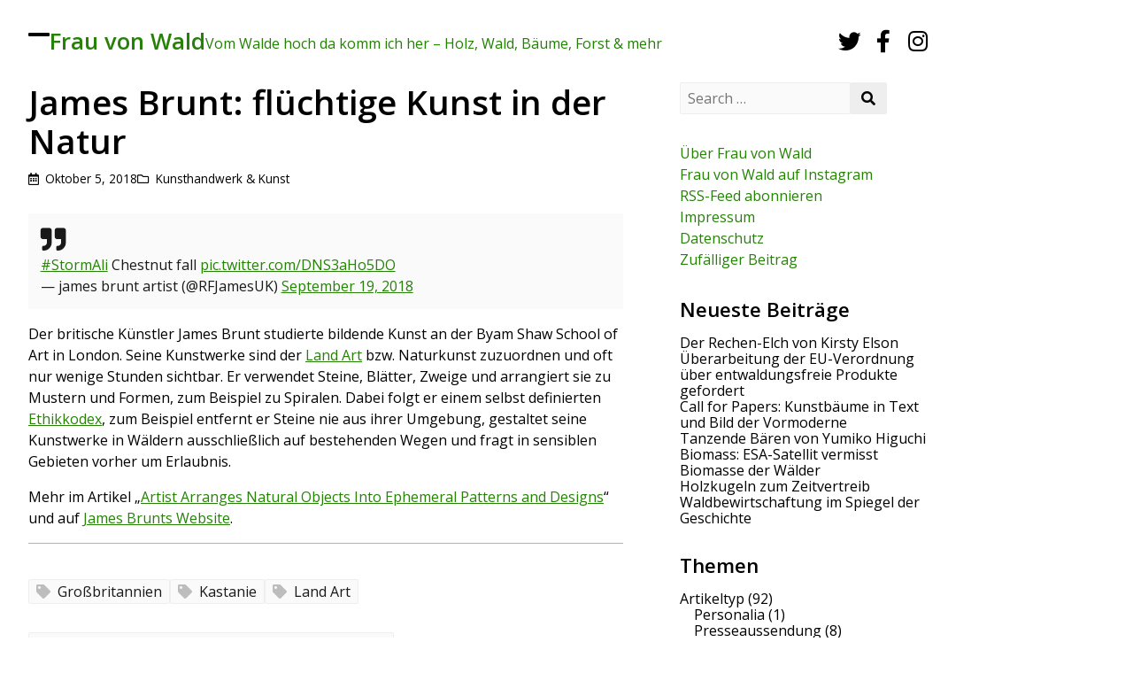

--- FILE ---
content_type: text/html; charset=UTF-8
request_url: https://frauvonwald.at/james-brunt-fluechtige-kunst
body_size: 15365
content:

<!DOCTYPE html>
<html lang="de" class="no-js">

<head>
  <meta charset="UTF-8">
  <meta name="viewport" content="width=device-width, initial-scale=1">
  <meta name='robots' content='index, follow, max-image-preview:large, max-snippet:-1, max-video-preview:-1' />

	<!-- This site is optimized with the Yoast SEO plugin v26.8 - https://yoast.com/product/yoast-seo-wordpress/ -->
	<title>James Brunt: flüchtige Kunst in der Natur - Frau von Wald</title>
	<meta name="description" content="Der britische Künstler James Brunt verwendet für seine flüchtigen Kunstwerke Steine, Blätter, Zweige und arrangiert sie zu Mustern." />
	<link rel="canonical" href="https://frauvonwald.at/james-brunt-fluechtige-kunst" />
	<meta property="og:locale" content="de_DE" />
	<meta property="og:type" content="article" />
	<meta property="og:title" content="James Brunt: flüchtige Kunst in der Natur - Frau von Wald" />
	<meta property="og:description" content="Der britische Künstler James Brunt verwendet für seine flüchtigen Kunstwerke Steine, Blätter, Zweige und arrangiert sie zu Mustern." />
	<meta property="og:url" content="https://frauvonwald.at/james-brunt-fluechtige-kunst" />
	<meta property="og:site_name" content="Frau von Wald" />
	<meta property="article:publisher" content="https://www.facebook.com/frauvonwald/" />
	<meta property="article:author" content="https://www.facebook.com/frauvonwald/" />
	<meta property="article:published_time" content="2018-10-05T22:32:33+00:00" />
	<meta property="article:modified_time" content="2018-10-05T22:35:09+00:00" />
	<meta name="author" content="Frau von Wald" />
	<meta name="twitter:card" content="summary_large_image" />
	<meta name="twitter:creator" content="@https://twitter.com/frauvonwald" />
	<meta name="twitter:site" content="@frauvonwald" />
	<meta name="twitter:label1" content="Verfasst von" />
	<meta name="twitter:data1" content="Frau von Wald" />
	<meta name="twitter:label2" content="Geschätzte Lesezeit" />
	<meta name="twitter:data2" content="1 Minute" />
	<script type="application/ld+json" class="yoast-schema-graph">{"@context":"https://schema.org","@graph":[{"@type":"Article","@id":"https://frauvonwald.at/james-brunt-fluechtige-kunst#article","isPartOf":{"@id":"https://frauvonwald.at/james-brunt-fluechtige-kunst"},"author":{"name":"Frau von Wald","@id":"https://frauvonwald.at/#/schema/person/74e36e345f7db70edd5c7c32aa8175e7"},"headline":"James Brunt: flüchtige Kunst in der Natur","datePublished":"2018-10-05T22:32:33+00:00","dateModified":"2018-10-05T22:35:09+00:00","mainEntityOfPage":{"@id":"https://frauvonwald.at/james-brunt-fluechtige-kunst"},"wordCount":124,"commentCount":0,"publisher":{"@id":"https://frauvonwald.at/#/schema/person/74e36e345f7db70edd5c7c32aa8175e7"},"keywords":["Großbritannien","Kastanie","Land Art"],"articleSection":["Kunsthandwerk &amp; Kunst"],"inLanguage":"de","potentialAction":[{"@type":"CommentAction","name":"Comment","target":["https://frauvonwald.at/james-brunt-fluechtige-kunst#respond"]}]},{"@type":"WebPage","@id":"https://frauvonwald.at/james-brunt-fluechtige-kunst","url":"https://frauvonwald.at/james-brunt-fluechtige-kunst","name":"James Brunt: flüchtige Kunst in der Natur - Frau von Wald","isPartOf":{"@id":"https://frauvonwald.at/#website"},"datePublished":"2018-10-05T22:32:33+00:00","dateModified":"2018-10-05T22:35:09+00:00","description":"Der britische Künstler James Brunt verwendet für seine flüchtigen Kunstwerke Steine, Blätter, Zweige und arrangiert sie zu Mustern.","breadcrumb":{"@id":"https://frauvonwald.at/james-brunt-fluechtige-kunst#breadcrumb"},"inLanguage":"de","potentialAction":[{"@type":"ReadAction","target":["https://frauvonwald.at/james-brunt-fluechtige-kunst"]}]},{"@type":"BreadcrumbList","@id":"https://frauvonwald.at/james-brunt-fluechtige-kunst#breadcrumb","itemListElement":[{"@type":"ListItem","position":1,"name":"Startseite","item":"https://frauvonwald.at/"},{"@type":"ListItem","position":2,"name":"James Brunt: flüchtige Kunst in der Natur"}]},{"@type":"WebSite","@id":"https://frauvonwald.at/#website","url":"https://frauvonwald.at/","name":"Frau von Wald","description":"Vom Walde hoch da komm ich her - Holz, Wald, Bäume, Forst &amp; mehr","publisher":{"@id":"https://frauvonwald.at/#/schema/person/74e36e345f7db70edd5c7c32aa8175e7"},"potentialAction":[{"@type":"SearchAction","target":{"@type":"EntryPoint","urlTemplate":"https://frauvonwald.at/?s={search_term_string}"},"query-input":{"@type":"PropertyValueSpecification","valueRequired":true,"valueName":"search_term_string"}}],"inLanguage":"de"},{"@type":["Person","Organization"],"@id":"https://frauvonwald.at/#/schema/person/74e36e345f7db70edd5c7c32aa8175e7","name":"Frau von Wald","image":{"@type":"ImageObject","inLanguage":"de","@id":"https://frauvonwald.at/#/schema/person/image/","url":"https://frauvonwald.at/wp-content/uploads/2022/07/frauvonwald-logo.png","contentUrl":"https://frauvonwald.at/wp-content/uploads/2022/07/frauvonwald-logo.png","width":305,"height":280,"caption":"Frau von Wald"},"logo":{"@id":"https://frauvonwald.at/#/schema/person/image/"},"sameAs":["https://www.facebook.com/frauvonwald/","https://www.instagram.com/frau_von_wald/","https://x.com/https://twitter.com/frauvonwald"]}]}</script>
	<!-- / Yoast SEO plugin. -->


<link rel='dns-prefetch' href='//fonts.googleapis.com' />
<link rel="alternate" type="application/rss+xml" title="Frau von Wald &raquo; Feed" href="https://frauvonwald.at/feed" />
<link rel="alternate" type="application/rss+xml" title="Frau von Wald &raquo; Kommentar-Feed" href="https://frauvonwald.at/comments/feed" />
<link rel="alternate" type="application/rss+xml" title="Frau von Wald &raquo; James Brunt: flüchtige Kunst in der Natur-Kommentar-Feed" href="https://frauvonwald.at/james-brunt-fluechtige-kunst/feed" />
<link rel="alternate" title="oEmbed (JSON)" type="application/json+oembed" href="https://frauvonwald.at/wp-json/oembed/1.0/embed?url=https%3A%2F%2Ffrauvonwald.at%2Fjames-brunt-fluechtige-kunst" />
<link rel="alternate" title="oEmbed (XML)" type="text/xml+oembed" href="https://frauvonwald.at/wp-json/oembed/1.0/embed?url=https%3A%2F%2Ffrauvonwald.at%2Fjames-brunt-fluechtige-kunst&#038;format=xml" />
<style id='wp-img-auto-sizes-contain-inline-css' type='text/css'>
img:is([sizes=auto i],[sizes^="auto," i]){contain-intrinsic-size:3000px 1500px}
/*# sourceURL=wp-img-auto-sizes-contain-inline-css */
</style>
<link rel='stylesheet' id='sbi_styles-css' href='https://frauvonwald.at/wp-content/plugins/instagram-feed/css/sbi-styles.min.css?ver=6.10.0' type='text/css' media='all' />
<style id='wp-emoji-styles-inline-css' type='text/css'>

	img.wp-smiley, img.emoji {
		display: inline !important;
		border: none !important;
		box-shadow: none !important;
		height: 1em !important;
		width: 1em !important;
		margin: 0 0.07em !important;
		vertical-align: -0.1em !important;
		background: none !important;
		padding: 0 !important;
	}
/*# sourceURL=wp-emoji-styles-inline-css */
</style>
<style id='wp-block-library-inline-css' type='text/css'>
:root{--wp-block-synced-color:#7a00df;--wp-block-synced-color--rgb:122,0,223;--wp-bound-block-color:var(--wp-block-synced-color);--wp-editor-canvas-background:#ddd;--wp-admin-theme-color:#007cba;--wp-admin-theme-color--rgb:0,124,186;--wp-admin-theme-color-darker-10:#006ba1;--wp-admin-theme-color-darker-10--rgb:0,107,160.5;--wp-admin-theme-color-darker-20:#005a87;--wp-admin-theme-color-darker-20--rgb:0,90,135;--wp-admin-border-width-focus:2px}@media (min-resolution:192dpi){:root{--wp-admin-border-width-focus:1.5px}}.wp-element-button{cursor:pointer}:root .has-very-light-gray-background-color{background-color:#eee}:root .has-very-dark-gray-background-color{background-color:#313131}:root .has-very-light-gray-color{color:#eee}:root .has-very-dark-gray-color{color:#313131}:root .has-vivid-green-cyan-to-vivid-cyan-blue-gradient-background{background:linear-gradient(135deg,#00d084,#0693e3)}:root .has-purple-crush-gradient-background{background:linear-gradient(135deg,#34e2e4,#4721fb 50%,#ab1dfe)}:root .has-hazy-dawn-gradient-background{background:linear-gradient(135deg,#faaca8,#dad0ec)}:root .has-subdued-olive-gradient-background{background:linear-gradient(135deg,#fafae1,#67a671)}:root .has-atomic-cream-gradient-background{background:linear-gradient(135deg,#fdd79a,#004a59)}:root .has-nightshade-gradient-background{background:linear-gradient(135deg,#330968,#31cdcf)}:root .has-midnight-gradient-background{background:linear-gradient(135deg,#020381,#2874fc)}:root{--wp--preset--font-size--normal:16px;--wp--preset--font-size--huge:42px}.has-regular-font-size{font-size:1em}.has-larger-font-size{font-size:2.625em}.has-normal-font-size{font-size:var(--wp--preset--font-size--normal)}.has-huge-font-size{font-size:var(--wp--preset--font-size--huge)}.has-text-align-center{text-align:center}.has-text-align-left{text-align:left}.has-text-align-right{text-align:right}.has-fit-text{white-space:nowrap!important}#end-resizable-editor-section{display:none}.aligncenter{clear:both}.items-justified-left{justify-content:flex-start}.items-justified-center{justify-content:center}.items-justified-right{justify-content:flex-end}.items-justified-space-between{justify-content:space-between}.screen-reader-text{border:0;clip-path:inset(50%);height:1px;margin:-1px;overflow:hidden;padding:0;position:absolute;width:1px;word-wrap:normal!important}.screen-reader-text:focus{background-color:#ddd;clip-path:none;color:#444;display:block;font-size:1em;height:auto;left:5px;line-height:normal;padding:15px 23px 14px;text-decoration:none;top:5px;width:auto;z-index:100000}html :where(.has-border-color){border-style:solid}html :where([style*=border-top-color]){border-top-style:solid}html :where([style*=border-right-color]){border-right-style:solid}html :where([style*=border-bottom-color]){border-bottom-style:solid}html :where([style*=border-left-color]){border-left-style:solid}html :where([style*=border-width]){border-style:solid}html :where([style*=border-top-width]){border-top-style:solid}html :where([style*=border-right-width]){border-right-style:solid}html :where([style*=border-bottom-width]){border-bottom-style:solid}html :where([style*=border-left-width]){border-left-style:solid}html :where(img[class*=wp-image-]){height:auto;max-width:100%}:where(figure){margin:0 0 1em}html :where(.is-position-sticky){--wp-admin--admin-bar--position-offset:var(--wp-admin--admin-bar--height,0px)}@media screen and (max-width:600px){html :where(.is-position-sticky){--wp-admin--admin-bar--position-offset:0px}}

/*# sourceURL=wp-block-library-inline-css */
</style><style id='global-styles-inline-css' type='text/css'>
:root{--wp--preset--aspect-ratio--square: 1;--wp--preset--aspect-ratio--4-3: 4/3;--wp--preset--aspect-ratio--3-4: 3/4;--wp--preset--aspect-ratio--3-2: 3/2;--wp--preset--aspect-ratio--2-3: 2/3;--wp--preset--aspect-ratio--16-9: 16/9;--wp--preset--aspect-ratio--9-16: 9/16;--wp--preset--color--black: #000000;--wp--preset--color--cyan-bluish-gray: #abb8c3;--wp--preset--color--white: #ffffff;--wp--preset--color--pale-pink: #f78da7;--wp--preset--color--vivid-red: #cf2e2e;--wp--preset--color--luminous-vivid-orange: #ff6900;--wp--preset--color--luminous-vivid-amber: #fcb900;--wp--preset--color--light-green-cyan: #7bdcb5;--wp--preset--color--vivid-green-cyan: #00d084;--wp--preset--color--pale-cyan-blue: #8ed1fc;--wp--preset--color--vivid-cyan-blue: #0693e3;--wp--preset--color--vivid-purple: #9b51e0;--wp--preset--gradient--vivid-cyan-blue-to-vivid-purple: linear-gradient(135deg,rgb(6,147,227) 0%,rgb(155,81,224) 100%);--wp--preset--gradient--light-green-cyan-to-vivid-green-cyan: linear-gradient(135deg,rgb(122,220,180) 0%,rgb(0,208,130) 100%);--wp--preset--gradient--luminous-vivid-amber-to-luminous-vivid-orange: linear-gradient(135deg,rgb(252,185,0) 0%,rgb(255,105,0) 100%);--wp--preset--gradient--luminous-vivid-orange-to-vivid-red: linear-gradient(135deg,rgb(255,105,0) 0%,rgb(207,46,46) 100%);--wp--preset--gradient--very-light-gray-to-cyan-bluish-gray: linear-gradient(135deg,rgb(238,238,238) 0%,rgb(169,184,195) 100%);--wp--preset--gradient--cool-to-warm-spectrum: linear-gradient(135deg,rgb(74,234,220) 0%,rgb(151,120,209) 20%,rgb(207,42,186) 40%,rgb(238,44,130) 60%,rgb(251,105,98) 80%,rgb(254,248,76) 100%);--wp--preset--gradient--blush-light-purple: linear-gradient(135deg,rgb(255,206,236) 0%,rgb(152,150,240) 100%);--wp--preset--gradient--blush-bordeaux: linear-gradient(135deg,rgb(254,205,165) 0%,rgb(254,45,45) 50%,rgb(107,0,62) 100%);--wp--preset--gradient--luminous-dusk: linear-gradient(135deg,rgb(255,203,112) 0%,rgb(199,81,192) 50%,rgb(65,88,208) 100%);--wp--preset--gradient--pale-ocean: linear-gradient(135deg,rgb(255,245,203) 0%,rgb(182,227,212) 50%,rgb(51,167,181) 100%);--wp--preset--gradient--electric-grass: linear-gradient(135deg,rgb(202,248,128) 0%,rgb(113,206,126) 100%);--wp--preset--gradient--midnight: linear-gradient(135deg,rgb(2,3,129) 0%,rgb(40,116,252) 100%);--wp--preset--font-size--small: 13px;--wp--preset--font-size--medium: 20px;--wp--preset--font-size--large: 36px;--wp--preset--font-size--x-large: 42px;--wp--preset--spacing--20: 0.44rem;--wp--preset--spacing--30: 0.67rem;--wp--preset--spacing--40: 1rem;--wp--preset--spacing--50: 1.5rem;--wp--preset--spacing--60: 2.25rem;--wp--preset--spacing--70: 3.38rem;--wp--preset--spacing--80: 5.06rem;--wp--preset--shadow--natural: 6px 6px 9px rgba(0, 0, 0, 0.2);--wp--preset--shadow--deep: 12px 12px 50px rgba(0, 0, 0, 0.4);--wp--preset--shadow--sharp: 6px 6px 0px rgba(0, 0, 0, 0.2);--wp--preset--shadow--outlined: 6px 6px 0px -3px rgb(255, 255, 255), 6px 6px rgb(0, 0, 0);--wp--preset--shadow--crisp: 6px 6px 0px rgb(0, 0, 0);}:where(.is-layout-flex){gap: 0.5em;}:where(.is-layout-grid){gap: 0.5em;}body .is-layout-flex{display: flex;}.is-layout-flex{flex-wrap: wrap;align-items: center;}.is-layout-flex > :is(*, div){margin: 0;}body .is-layout-grid{display: grid;}.is-layout-grid > :is(*, div){margin: 0;}:where(.wp-block-columns.is-layout-flex){gap: 2em;}:where(.wp-block-columns.is-layout-grid){gap: 2em;}:where(.wp-block-post-template.is-layout-flex){gap: 1.25em;}:where(.wp-block-post-template.is-layout-grid){gap: 1.25em;}.has-black-color{color: var(--wp--preset--color--black) !important;}.has-cyan-bluish-gray-color{color: var(--wp--preset--color--cyan-bluish-gray) !important;}.has-white-color{color: var(--wp--preset--color--white) !important;}.has-pale-pink-color{color: var(--wp--preset--color--pale-pink) !important;}.has-vivid-red-color{color: var(--wp--preset--color--vivid-red) !important;}.has-luminous-vivid-orange-color{color: var(--wp--preset--color--luminous-vivid-orange) !important;}.has-luminous-vivid-amber-color{color: var(--wp--preset--color--luminous-vivid-amber) !important;}.has-light-green-cyan-color{color: var(--wp--preset--color--light-green-cyan) !important;}.has-vivid-green-cyan-color{color: var(--wp--preset--color--vivid-green-cyan) !important;}.has-pale-cyan-blue-color{color: var(--wp--preset--color--pale-cyan-blue) !important;}.has-vivid-cyan-blue-color{color: var(--wp--preset--color--vivid-cyan-blue) !important;}.has-vivid-purple-color{color: var(--wp--preset--color--vivid-purple) !important;}.has-black-background-color{background-color: var(--wp--preset--color--black) !important;}.has-cyan-bluish-gray-background-color{background-color: var(--wp--preset--color--cyan-bluish-gray) !important;}.has-white-background-color{background-color: var(--wp--preset--color--white) !important;}.has-pale-pink-background-color{background-color: var(--wp--preset--color--pale-pink) !important;}.has-vivid-red-background-color{background-color: var(--wp--preset--color--vivid-red) !important;}.has-luminous-vivid-orange-background-color{background-color: var(--wp--preset--color--luminous-vivid-orange) !important;}.has-luminous-vivid-amber-background-color{background-color: var(--wp--preset--color--luminous-vivid-amber) !important;}.has-light-green-cyan-background-color{background-color: var(--wp--preset--color--light-green-cyan) !important;}.has-vivid-green-cyan-background-color{background-color: var(--wp--preset--color--vivid-green-cyan) !important;}.has-pale-cyan-blue-background-color{background-color: var(--wp--preset--color--pale-cyan-blue) !important;}.has-vivid-cyan-blue-background-color{background-color: var(--wp--preset--color--vivid-cyan-blue) !important;}.has-vivid-purple-background-color{background-color: var(--wp--preset--color--vivid-purple) !important;}.has-black-border-color{border-color: var(--wp--preset--color--black) !important;}.has-cyan-bluish-gray-border-color{border-color: var(--wp--preset--color--cyan-bluish-gray) !important;}.has-white-border-color{border-color: var(--wp--preset--color--white) !important;}.has-pale-pink-border-color{border-color: var(--wp--preset--color--pale-pink) !important;}.has-vivid-red-border-color{border-color: var(--wp--preset--color--vivid-red) !important;}.has-luminous-vivid-orange-border-color{border-color: var(--wp--preset--color--luminous-vivid-orange) !important;}.has-luminous-vivid-amber-border-color{border-color: var(--wp--preset--color--luminous-vivid-amber) !important;}.has-light-green-cyan-border-color{border-color: var(--wp--preset--color--light-green-cyan) !important;}.has-vivid-green-cyan-border-color{border-color: var(--wp--preset--color--vivid-green-cyan) !important;}.has-pale-cyan-blue-border-color{border-color: var(--wp--preset--color--pale-cyan-blue) !important;}.has-vivid-cyan-blue-border-color{border-color: var(--wp--preset--color--vivid-cyan-blue) !important;}.has-vivid-purple-border-color{border-color: var(--wp--preset--color--vivid-purple) !important;}.has-vivid-cyan-blue-to-vivid-purple-gradient-background{background: var(--wp--preset--gradient--vivid-cyan-blue-to-vivid-purple) !important;}.has-light-green-cyan-to-vivid-green-cyan-gradient-background{background: var(--wp--preset--gradient--light-green-cyan-to-vivid-green-cyan) !important;}.has-luminous-vivid-amber-to-luminous-vivid-orange-gradient-background{background: var(--wp--preset--gradient--luminous-vivid-amber-to-luminous-vivid-orange) !important;}.has-luminous-vivid-orange-to-vivid-red-gradient-background{background: var(--wp--preset--gradient--luminous-vivid-orange-to-vivid-red) !important;}.has-very-light-gray-to-cyan-bluish-gray-gradient-background{background: var(--wp--preset--gradient--very-light-gray-to-cyan-bluish-gray) !important;}.has-cool-to-warm-spectrum-gradient-background{background: var(--wp--preset--gradient--cool-to-warm-spectrum) !important;}.has-blush-light-purple-gradient-background{background: var(--wp--preset--gradient--blush-light-purple) !important;}.has-blush-bordeaux-gradient-background{background: var(--wp--preset--gradient--blush-bordeaux) !important;}.has-luminous-dusk-gradient-background{background: var(--wp--preset--gradient--luminous-dusk) !important;}.has-pale-ocean-gradient-background{background: var(--wp--preset--gradient--pale-ocean) !important;}.has-electric-grass-gradient-background{background: var(--wp--preset--gradient--electric-grass) !important;}.has-midnight-gradient-background{background: var(--wp--preset--gradient--midnight) !important;}.has-small-font-size{font-size: var(--wp--preset--font-size--small) !important;}.has-medium-font-size{font-size: var(--wp--preset--font-size--medium) !important;}.has-large-font-size{font-size: var(--wp--preset--font-size--large) !important;}.has-x-large-font-size{font-size: var(--wp--preset--font-size--x-large) !important;}
/*# sourceURL=global-styles-inline-css */
</style>

<style id='classic-theme-styles-inline-css' type='text/css'>
/*! This file is auto-generated */
.wp-block-button__link{color:#fff;background-color:#32373c;border-radius:9999px;box-shadow:none;text-decoration:none;padding:calc(.667em + 2px) calc(1.333em + 2px);font-size:1.125em}.wp-block-file__button{background:#32373c;color:#fff;text-decoration:none}
/*# sourceURL=/wp-includes/css/classic-themes.min.css */
</style>
<link rel='stylesheet' id='cprp_slider_style-css' href='https://frauvonwald.at/wp-content/plugins/cp-related-posts/styles/anythingslider.css?ver=pro' type='text/css' media='all' />
<link rel='stylesheet' id='cprp_style-css' href='https://frauvonwald.at/wp-content/plugins/cp-related-posts/styles/cprp.css?ver=1.2.0' type='text/css' media='all' />
<link rel='stylesheet' id='reginald-fonts-css' href='https://fonts.googleapis.com/css?family=Open+Sans%3A300%2C300i%2C400%2C400i%2C600%2C600i%2C700%2C700i%2C800%2C800i&#038;ver=2.2.1' type='text/css' media='all' />
<link rel='stylesheet' id='font-awesome-css' href='https://frauvonwald.at/wp-content/themes/reginald/assets/icons/fontawesome-free-5.15.3-web/css/all.min.css?ver=5.15.3' type='text/css' media='all' />
<link rel='stylesheet' id='reginald-style-css' href='https://frauvonwald.at/wp-content/themes/reginald/style.css?ver=2.2.1' type='text/css' media='all' />
<style id='reginald-style-inline-css' type='text/css'>

    :root {
      --background-color:           #ffffff;
      --background-color-container: #ffffff;
      --text-color:                 #000000;
      --anchor-color:               #258206;
      --site-title-color:           #258206;
      --site-tagline-color:         #208200;
    }
  
/*# sourceURL=reginald-style-inline-css */
</style>
<script type="text/javascript" src="https://frauvonwald.at/wp-includes/js/jquery/jquery.min.js?ver=3.7.1" id="jquery-core-js"></script>
<script type="text/javascript" src="https://frauvonwald.at/wp-includes/js/jquery/jquery-migrate.min.js?ver=3.4.1" id="jquery-migrate-js"></script>
<link rel="https://api.w.org/" href="https://frauvonwald.at/wp-json/" /><link rel="alternate" title="JSON" type="application/json" href="https://frauvonwald.at/wp-json/wp/v2/posts/1573" /><link rel="EditURI" type="application/rsd+xml" title="RSD" href="https://frauvonwald.at/xmlrpc.php?rsd" />
<meta name="generator" content="WordPress 6.9" />
<link rel='shortlink' href='https://frauvonwald.at/?p=1573' />
<!-- Analytics by WP Statistics - https://wp-statistics.com -->
<link rel="pingback" href="https://frauvonwald.at/xmlrpc.php"><style type="text/css" id="custom-background-css">
body.custom-background { background-color: #ffffff; }
</style>
			<style type="text/css" id="wp-custom-css">
			hr {
    background-color: #9FB6CD;
}		</style>
		</head>

<body class="wp-singular post-template-default single single-post postid-1573 single-format-standard custom-background wp-embed-responsive wp-theme-reginald has-sidebar">
  
  <div class="site-container">

    <header class="site-header">

      <nav class="header-nav-container">
      <input type="checkbox" id="header-nav-toggle" />

      <label for="header-nav-toggle" class="header-nav-toggle-label">
        <span></span>
        <span class="screen-reader-text">Toggle menu</span>
      </label><!-- .header-nav-toggle-label -->

      <ul id="menu-menue-oben" class="header-nav"><li id="menu-item-20" class="menu-item menu-item-type-post_type menu-item-object-page menu-item-has-children menu-item-20"><a href="https://frauvonwald.at/ueber-frau-von-wald">Über Frau von Wald</a>
<ul class="sub-menu">
	<li id="menu-item-2123" class="menu-item menu-item-type-post_type menu-item-object-page menu-item-2123"><a href="https://frauvonwald.at/ueber-frau-von-wald/frauvonwald-lernt-nie-aus">Frau von Wald lernt nie aus</a></li>
</ul>
</li>
<li id="menu-item-104" class="menu-item menu-item-type-post_type menu-item-object-page menu-item-104"><a href="https://frauvonwald.at/instagram">Instagram</a></li>
<li id="menu-item-21" class="menu-item menu-item-type-post_type menu-item-object-page menu-item-21"><a href="https://frauvonwald.at/impressum">Impressum</a></li>
<li id="menu-item-1148" class="menu-item menu-item-type-post_type menu-item-object-page menu-item-privacy-policy menu-item-1148"><a rel="privacy-policy" href="https://frauvonwald.at/datenschutz">Datenschutz</a></li>
<li id="menu-item-2175" class="menu-item menu-item-type-post_type menu-item-object-page menu-item-2175"><a href="https://frauvonwald.at/waldpaedagogik-stachristiana">Waldpädagogik Sta. Christiana</a></li>
</ul>    </nav>
  
            <p class="site-title">
        <a href="https://frauvonwald.at/" title="Frau von Wald">Frau von Wald</a>
      </p><!-- .site-title -->
      
  
      <p class="site-tagline">Vom Walde hoch da komm ich her &#8211; Holz, Wald, Bäume, Forst &amp; mehr</p><!-- .site-tagline -->
  
    <div class="social-links">
    
                  <a class="social-links__twitter"
          title="Twitter"
          aria-label="Twitter"
          href="https://twitter.com/frauvonwald/"
          target="_blank"
        >
          <i class="fab fa-twitter"></i>
        </a>
                        <a class="social-links__facebook"
          title="Facebook"
          aria-label="Facebook"
          href="http://facebook.com/frauvonwald/"
          target="_blank"
        >
          <i class="fab fa-facebook-f"></i>
        </a>
                        <a class="social-links__instagram"
          title="Instagram"
          aria-label="Instagram"
          href="http://instagram.com/frau_von_wald"
          target="_blank"
        >
          <i class="fab fa-instagram"></i>
        </a>
                                                                                                                                                                                                </div><!-- .social-links -->
  
</header><!-- .site-header -->

    
    
<main class="site-main" role="main">

  <section class="content-container">

    
      
      <article id="post-1573" class="post-1573 post type-post status-publish format-standard hentry category-kunsthandwerk-kunst tag-grossbritannien tag-kastanie tag-land-art author-hidden">

  
  <header class="entry-header">
    <h1 class="entry-title">James Brunt: flüchtige Kunst in der Natur</h1>    <div class="entry-meta"><span class="entry-meta__date"><i class="far fa-calendar-alt"></i><a href="https://frauvonwald.at/james-brunt-fluechtige-kunst" aria-label="Posted: Oktober 5, 2018">Oktober 5, 2018</a></span><span class="entry-meta__categories"><i class="far fa-folder"></i><a href="https://frauvonwald.at/category/forst-kultur/kunsthandwerk-kunst" rel="category tag">Kunsthandwerk &amp; Kunst</a></span></div><!-- .entry-meta -->      </header>

  <section class="entry-content">
    <blockquote class="twitter-tweet" data-lang="en">
<p dir="ltr" lang="en"><a href="https://twitter.com/hashtag/StormAli?src=hash&amp;ref_src=twsrc%5Etfw">#StormAli</a> Chestnut fall <a href="https://t.co/DNS3aHo5DO">pic.twitter.com/DNS3aHo5DO</a></p>
<p>— james brunt artist (@RFJamesUK) <a href="https://twitter.com/RFJamesUK/status/1042422117730533376?ref_src=twsrc%5Etfw">September 19, 2018</a></p></blockquote>
<p><script async src="https://platform.twitter.com/widgets.js" charset="utf-8"></script></p>
<p>Der britische Künstler James Brunt studierte bildende Kunst an der Byam Shaw School of Art in London. Seine Kunstwerke sind der <a href="https://de.wikipedia.org/wiki/Land_Art" target="_blank" rel="noopener">Land Art</a> bzw. Naturkunst zuzuordnen und oft nur wenige Stunden sichtbar. Er verwendet Steine, Blätter, Zweige und arrangiert sie zu Mustern und Formen, zum Beispiel zu Spiralen. Dabei folgt er einem selbst definierten <a href="http://www.jamesbruntartist.co.uk/my-working-code/" target="_blank" rel="noopener">Ethikkodex</a>, zum Beispiel entfernt er Steine nie aus ihrer Umgebung, gestaltet seine Kunstwerke in Wäldern ausschließlich auf bestehenden Wegen und fragt in sensiblen Gebieten vorher um Erlaubnis.</p>
<p>Mehr im Artikel &#8222;<a href="https://twistedsifter.com/2018/02/land-art-by-james-brunt-best-of-gallery/" target="_blank" rel="noopener">Artist Arranges Natural Objects Into Ephemeral Patterns and Designs</a>&#8220; und auf <a href="http://www.jamesbruntartist.co.uk/" target="_blank" rel="noopener">James Brunts Website</a>.</p>
<hr />

      </section><!-- .entry-content -->

      <div class="entry-tags"><span class="entry-tags__tag"><i class="fa fa-tag"></i><a href="https://frauvonwald.at/tag/grossbritannien" rel="tag">Großbritannien</a></span><span class="entry-tags__tag"><i class="fas fa-tag"></i><a href="https://frauvonwald.at/tag/kastanie" rel="tag">Kastanie</a></span><span class="entry-tags__tag"><i class="fas fa-tag"></i><a href="https://frauvonwald.at/tag/land-art" rel="tag">Land Art</a></span></div><!-- .entry-tags -->  
  
  
	<nav class="navigation post-navigation" aria-label="Beiträge">
		<h2 class="screen-reader-text">Beitragsnavigation</h2>
		<div class="nav-links"><div class="nav-previous"><a href="https://frauvonwald.at/landtechnikmuseum-holzstiefel-waldarbeiter" rel="prev"><span class="screen-reader-text">Previous post</span><i class="fa fa-long-arrow-alt-left"></i>Landtechnikmuseum: Holzstiefel für Waldarbeiter</a></div><div class="nav-next"><a href="https://frauvonwald.at/frau-von-wald-faellt-ersten-baum" rel="next"><span class="screen-reader-text">Next post</span>Frau von Wald fällt ihren ersten Baum<i class="fa fa-long-arrow-alt-right"></i></a></div></div>
	</nav>
</article>

      

<div id="comments" class="comments-area">

  
  	<div id="respond" class="comment-respond">
		<h3 id="reply-title" class="comment-reply-title">Schreibe einen Kommentar <small><a rel="nofollow" id="cancel-comment-reply-link" href="/james-brunt-fluechtige-kunst#respond" style="display:none;">Antwort abbrechen</a></small></h3><p class="must-log-in">Du musst <a href="https://frauvonwald.at/wp-login.php?redirect_to=https%3A%2F%2Ffrauvonwald.at%2Fjames-brunt-fluechtige-kunst">angemeldet</a> sein, um einen Kommentar abzugeben.</p>	</div><!-- #respond -->
	
</div><!-- #comments .comments-area -->
    
  </section><!-- .content-container -->

  

  <aside class="widget-area widget-area-sidebar" role="complementary">
    <div id="search-4" class="widget widget_search"><form role="search" method="get" class="search-form" action="https://frauvonwald.at/">
  <label>
    <span class="screen-reader-text">Search for:</span>
    <input type="search" class="search-field" placeholder="Search &hellip;" value="" name="s" title="Search for:" />
  </label>
  <button type="submit" class="search-submit"><i class="fa fa-search"></i><span class="screen-reader-text">Search</span></button>
</form>
</div><div id="text-3" class="widget widget_text">			<div class="textwidget"><p><a href="https://frauvonwald.at/ueber-frau-von-wald" rel="noopener">Über Frau von Wald</a><br />
<a href="https://www.instagram.com/frau_von_wald/" target="_blank" rel="noopener">Frau von Wald auf Instagram</a><br />
<a href="https://frauvonwald.at/feed" target="_blank" rel="noopener">RSS-Feed abonnieren</a><br />
<a href="https://frauvonwald.at/impressum" rel="noopener">Impressum</a><br />
<a href="https://frauvonwald.at/datenschutz" rel="noopener">Datenschutz</a><br />
<a href="https://frauvonwald.at/?redirect_to=random">Zufälliger Beitrag</a></p>
</div>
		</div>
		<div id="recent-posts-4" class="widget widget_recent_entries">
		<h5 class="widget-title">Neueste Beiträge</h5>
		<ul>
											<li>
					<a href="https://frauvonwald.at/rechen-elch-kirsty-elson">Der Rechen-Elch von Kirsty Elson</a>
									</li>
											<li>
					<a href="https://frauvonwald.at/ueberarbeitung-verordnung-entwaldungsfreie-produkte">Überarbeitung der EU-Verordnung über entwaldungsfreie Produkte gefordert</a>
									</li>
											<li>
					<a href="https://frauvonwald.at/cfp-kunstbaeume-vormoderne">Call for Papers: Kunstbäume in Text und Bild der Vormoderne</a>
									</li>
											<li>
					<a href="https://frauvonwald.at/tanzende-baeren-von-yumiko-higuchi">Tanzende Bären von Yumiko Higuchi</a>
									</li>
											<li>
					<a href="https://frauvonwald.at/biomass-esa-satellit">Biomass: ESA-Satellit vermisst Biomasse der Wälder</a>
									</li>
											<li>
					<a href="https://frauvonwald.at/mittelalter-holzkugeln">Holzkugeln zum Zeitvertreib</a>
									</li>
											<li>
					<a href="https://frauvonwald.at/waldbewirtschaftung-spiegel-geschichte">Waldbewirtschaftung im Spiegel der Geschichte</a>
									</li>
					</ul>

		</div><div id="categories-4" class="widget widget_categories"><h5 class="widget-title">Themen</h5>
			<ul>
					<li class="cat-item cat-item-23"><a href="https://frauvonwald.at/category/artikeltyp">Artikeltyp</a> (92)
<ul class='children'>
	<li class="cat-item cat-item-351"><a href="https://frauvonwald.at/category/artikeltyp/personalia">Personalia</a> (1)
</li>
	<li class="cat-item cat-item-165"><a href="https://frauvonwald.at/category/artikeltyp/presseaussendung">Presseaussendung</a> (8)
</li>
	<li class="cat-item cat-item-164"><a href="https://frauvonwald.at/category/artikeltyp/pressespiegel">Pressespiegel</a> (15)
</li>
	<li class="cat-item cat-item-14"><a href="https://frauvonwald.at/category/artikeltyp/produkttest">Produkttest</a> (4)
</li>
	<li class="cat-item cat-item-203"><a href="https://frauvonwald.at/category/artikeltyp/stellenausschreibung">Stellenausschreibung</a> (11)
</li>
	<li class="cat-item cat-item-279"><a href="https://frauvonwald.at/category/artikeltyp/veranstaltung">Veranstaltung</a> (53)
</li>
</ul>
</li>
	<li class="cat-item cat-item-152"><a href="https://frauvonwald.at/category/baum">Baum</a> (70)
<ul class='children'>
	<li class="cat-item cat-item-182"><a href="https://frauvonwald.at/category/baum/pecherei">Pecherei</a> (6)
</li>
</ul>
</li>
	<li class="cat-item cat-item-125"><a href="https://frauvonwald.at/category/forst">Forst</a> (90)
<ul class='children'>
	<li class="cat-item cat-item-126"><a href="https://frauvonwald.at/category/forst/forstwirtschaft">Forstwirtschaft</a> (66)
</li>
	<li class="cat-item cat-item-11"><a href="https://frauvonwald.at/category/forst/jagd">Jagd</a> (26)
</li>
</ul>
</li>
	<li class="cat-item cat-item-170"><a href="https://frauvonwald.at/category/forst-kultur">Forst &amp; Kultur</a> (144)
<ul class='children'>
	<li class="cat-item cat-item-444"><a href="https://frauvonwald.at/category/forst-kultur/archaeologie">Archäologie</a> (1)
</li>
	<li class="cat-item cat-item-173"><a href="https://frauvonwald.at/category/forst-kultur/bibliothek-archiv">Bibliothek &amp; Archiv</a> (13)
</li>
	<li class="cat-item cat-item-27"><a href="https://frauvonwald.at/category/forst-kultur/kunsthandwerk-kunst">Kunsthandwerk &amp; Kunst</a> (41)
</li>
	<li class="cat-item cat-item-16"><a href="https://frauvonwald.at/category/forst-kultur/literatur">Literatur</a> (37)
</li>
	<li class="cat-item cat-item-335"><a href="https://frauvonwald.at/category/forst-kultur/mode">Mode</a> (2)
</li>
	<li class="cat-item cat-item-174"><a href="https://frauvonwald.at/category/forst-kultur/museum">Museum</a> (17)
</li>
	<li class="cat-item cat-item-171"><a href="https://frauvonwald.at/category/forst-kultur/musik">Musik</a> (7)
</li>
	<li class="cat-item cat-item-181"><a href="https://frauvonwald.at/category/forst-kultur/religion-brauchtum">Religion &amp; Brauchtum</a> (29)
</li>
	<li class="cat-item cat-item-15"><a href="https://frauvonwald.at/category/forst-kultur/sprache">Sprache</a> (11)
</li>
</ul>
</li>
	<li class="cat-item cat-item-25"><a href="https://frauvonwald.at/category/holz">Holz, Rinde, Laub</a> (92)
<ul class='children'>
	<li class="cat-item cat-item-4"><a href="https://frauvonwald.at/category/holz/gerberei">Gerberei</a> (4)
</li>
	<li class="cat-item cat-item-9"><a href="https://frauvonwald.at/category/holz/holzhandel">Holzhandel</a> (5)
</li>
	<li class="cat-item cat-item-10"><a href="https://frauvonwald.at/category/holz/holztransport">Holztransport</a> (9)
</li>
	<li class="cat-item cat-item-20"><a href="https://frauvonwald.at/category/holz/holzverarbeitung">Holzverarbeitung</a> (59)
	<ul class='children'>
	<li class="cat-item cat-item-17"><a href="https://frauvonwald.at/category/holz/holzverarbeitung/holzbau">Holzbau</a> (22)
</li>
	<li class="cat-item cat-item-244"><a href="https://frauvonwald.at/category/holz/holzverarbeitung/koehlerei">Köhlerei</a> (4)
</li>
	<li class="cat-item cat-item-13"><a href="https://frauvonwald.at/category/holz/holzverarbeitung/musikinstrumentenbau">Musikinstrumentenbau</a> (3)
</li>
	<li class="cat-item cat-item-5"><a href="https://frauvonwald.at/category/holz/holzverarbeitung/papier-zellstoff">Papier &amp; Zellstoff</a> (9)
</li>
	<li class="cat-item cat-item-7"><a href="https://frauvonwald.at/category/holz/holzverarbeitung/saegewerk">Sägewerk</a> (6)
</li>
	<li class="cat-item cat-item-6"><a href="https://frauvonwald.at/category/holz/holzverarbeitung/tischlerei">Tischlerei</a> (8)
</li>
	<li class="cat-item cat-item-21"><a href="https://frauvonwald.at/category/holz/holzverarbeitung/zimmerei">Zimmerei</a> (3)
</li>
	</ul>
</li>
</ul>
</li>
	<li class="cat-item cat-item-204"><a href="https://frauvonwald.at/category/politik-recht">Politik &amp; Recht</a> (23)
</li>
	<li class="cat-item cat-item-127"><a href="https://frauvonwald.at/category/stadt-land">Stadt &amp; Land</a> (156)
<ul class='children'>
	<li class="cat-item cat-item-183"><a href="https://frauvonwald.at/category/stadt-land/burgenland">Burgenland</a> (11)
</li>
	<li class="cat-item cat-item-340"><a href="https://frauvonwald.at/category/stadt-land/kaernten">Kärnten</a> (4)
</li>
	<li class="cat-item cat-item-128"><a href="https://frauvonwald.at/category/stadt-land/niederoesterreich">Niederösterreich</a> (81)
</li>
	<li class="cat-item cat-item-169"><a href="https://frauvonwald.at/category/stadt-land/oberoesterreich">Oberösterreich</a> (20)
</li>
	<li class="cat-item cat-item-213"><a href="https://frauvonwald.at/category/stadt-land/salzburg">Salzburg</a> (6)
</li>
	<li class="cat-item cat-item-168"><a href="https://frauvonwald.at/category/stadt-land/steiermark">Steiermark</a> (27)
</li>
	<li class="cat-item cat-item-442"><a href="https://frauvonwald.at/category/stadt-land/tirol">Tirol</a> (1)
</li>
	<li class="cat-item cat-item-220"><a href="https://frauvonwald.at/category/stadt-land/wien">Wien</a> (25)
</li>
</ul>
</li>
	<li class="cat-item cat-item-24"><a href="https://frauvonwald.at/category/wald">Wald</a> (117)
<ul class='children'>
	<li class="cat-item cat-item-3"><a href="https://frauvonwald.at/category/wald/essbarer-wald">Essbarer Wald</a> (13)
</li>
	<li class="cat-item cat-item-8"><a href="https://frauvonwald.at/category/wald/wald-gesundheit">Wald &amp; Gesundheit</a> (16)
</li>
	<li class="cat-item cat-item-12"><a href="https://frauvonwald.at/category/wald/wald-mensch">Wald &amp; Mensch</a> (56)
	<ul class='children'>
	<li class="cat-item cat-item-172"><a href="https://frauvonwald.at/category/wald/wald-mensch/waldpaedagogik">Waldpädagogik</a> (10)
</li>
	</ul>
</li>
</ul>
</li>
	<li class="cat-item cat-item-26"><a href="https://frauvonwald.at/category/zum-projekt">Zum Projekt</a> (9)
</li>
			</ul>

			</div><div id="archives-4" class="widget widget_archive"><h5 class="widget-title">Archiv</h5>
			<ul>
					<li><a href='https://frauvonwald.at/2025/12'>Dezember 2025</a>&nbsp;(1)</li>
	<li><a href='https://frauvonwald.at/2025/07'>Juli 2025</a>&nbsp;(1)</li>
	<li><a href='https://frauvonwald.at/2025/06'>Juni 2025</a>&nbsp;(1)</li>
	<li><a href='https://frauvonwald.at/2025/05'>Mai 2025</a>&nbsp;(2)</li>
	<li><a href='https://frauvonwald.at/2025/04'>April 2025</a>&nbsp;(1)</li>
	<li><a href='https://frauvonwald.at/2025/02'>Februar 2025</a>&nbsp;(1)</li>
	<li><a href='https://frauvonwald.at/2024/10'>Oktober 2024</a>&nbsp;(1)</li>
	<li><a href='https://frauvonwald.at/2024/09'>September 2024</a>&nbsp;(1)</li>
	<li><a href='https://frauvonwald.at/2024/04'>April 2024</a>&nbsp;(1)</li>
	<li><a href='https://frauvonwald.at/2024/02'>Februar 2024</a>&nbsp;(1)</li>
	<li><a href='https://frauvonwald.at/2023/11'>November 2023</a>&nbsp;(1)</li>
	<li><a href='https://frauvonwald.at/2023/06'>Juni 2023</a>&nbsp;(1)</li>
	<li><a href='https://frauvonwald.at/2023/05'>Mai 2023</a>&nbsp;(1)</li>
	<li><a href='https://frauvonwald.at/2023/03'>März 2023</a>&nbsp;(2)</li>
	<li><a href='https://frauvonwald.at/2023/02'>Februar 2023</a>&nbsp;(6)</li>
	<li><a href='https://frauvonwald.at/2023/01'>Januar 2023</a>&nbsp;(1)</li>
	<li><a href='https://frauvonwald.at/2022/11'>November 2022</a>&nbsp;(2)</li>
	<li><a href='https://frauvonwald.at/2022/10'>Oktober 2022</a>&nbsp;(3)</li>
	<li><a href='https://frauvonwald.at/2022/07'>Juli 2022</a>&nbsp;(3)</li>
	<li><a href='https://frauvonwald.at/2022/06'>Juni 2022</a>&nbsp;(1)</li>
	<li><a href='https://frauvonwald.at/2022/05'>Mai 2022</a>&nbsp;(2)</li>
	<li><a href='https://frauvonwald.at/2022/04'>April 2022</a>&nbsp;(3)</li>
	<li><a href='https://frauvonwald.at/2022/01'>Januar 2022</a>&nbsp;(5)</li>
	<li><a href='https://frauvonwald.at/2021/11'>November 2021</a>&nbsp;(2)</li>
	<li><a href='https://frauvonwald.at/2021/10'>Oktober 2021</a>&nbsp;(2)</li>
	<li><a href='https://frauvonwald.at/2021/07'>Juli 2021</a>&nbsp;(3)</li>
	<li><a href='https://frauvonwald.at/2021/06'>Juni 2021</a>&nbsp;(3)</li>
	<li><a href='https://frauvonwald.at/2021/04'>April 2021</a>&nbsp;(2)</li>
	<li><a href='https://frauvonwald.at/2021/03'>März 2021</a>&nbsp;(2)</li>
	<li><a href='https://frauvonwald.at/2021/02'>Februar 2021</a>&nbsp;(1)</li>
	<li><a href='https://frauvonwald.at/2021/01'>Januar 2021</a>&nbsp;(1)</li>
	<li><a href='https://frauvonwald.at/2020/09'>September 2020</a>&nbsp;(2)</li>
	<li><a href='https://frauvonwald.at/2020/07'>Juli 2020</a>&nbsp;(1)</li>
	<li><a href='https://frauvonwald.at/2020/06'>Juni 2020</a>&nbsp;(2)</li>
	<li><a href='https://frauvonwald.at/2020/05'>Mai 2020</a>&nbsp;(4)</li>
	<li><a href='https://frauvonwald.at/2020/04'>April 2020</a>&nbsp;(1)</li>
	<li><a href='https://frauvonwald.at/2020/03'>März 2020</a>&nbsp;(4)</li>
	<li><a href='https://frauvonwald.at/2020/02'>Februar 2020</a>&nbsp;(5)</li>
	<li><a href='https://frauvonwald.at/2020/01'>Januar 2020</a>&nbsp;(2)</li>
	<li><a href='https://frauvonwald.at/2019/12'>Dezember 2019</a>&nbsp;(3)</li>
	<li><a href='https://frauvonwald.at/2019/11'>November 2019</a>&nbsp;(4)</li>
	<li><a href='https://frauvonwald.at/2019/10'>Oktober 2019</a>&nbsp;(1)</li>
	<li><a href='https://frauvonwald.at/2019/09'>September 2019</a>&nbsp;(4)</li>
	<li><a href='https://frauvonwald.at/2019/08'>August 2019</a>&nbsp;(2)</li>
	<li><a href='https://frauvonwald.at/2019/07'>Juli 2019</a>&nbsp;(9)</li>
	<li><a href='https://frauvonwald.at/2019/06'>Juni 2019</a>&nbsp;(6)</li>
	<li><a href='https://frauvonwald.at/2019/05'>Mai 2019</a>&nbsp;(9)</li>
	<li><a href='https://frauvonwald.at/2019/04'>April 2019</a>&nbsp;(7)</li>
	<li><a href='https://frauvonwald.at/2019/03'>März 2019</a>&nbsp;(8)</li>
	<li><a href='https://frauvonwald.at/2019/02'>Februar 2019</a>&nbsp;(3)</li>
	<li><a href='https://frauvonwald.at/2019/01'>Januar 2019</a>&nbsp;(12)</li>
	<li><a href='https://frauvonwald.at/2018/12'>Dezember 2018</a>&nbsp;(1)</li>
	<li><a href='https://frauvonwald.at/2018/11'>November 2018</a>&nbsp;(7)</li>
	<li><a href='https://frauvonwald.at/2018/10'>Oktober 2018</a>&nbsp;(10)</li>
	<li><a href='https://frauvonwald.at/2018/09'>September 2018</a>&nbsp;(21)</li>
	<li><a href='https://frauvonwald.at/2018/08'>August 2018</a>&nbsp;(12)</li>
	<li><a href='https://frauvonwald.at/2018/07'>Juli 2018</a>&nbsp;(7)</li>
	<li><a href='https://frauvonwald.at/2018/06'>Juni 2018</a>&nbsp;(5)</li>
	<li><a href='https://frauvonwald.at/2018/05'>Mai 2018</a>&nbsp;(4)</li>
	<li><a href='https://frauvonwald.at/2018/04'>April 2018</a>&nbsp;(6)</li>
	<li><a href='https://frauvonwald.at/2018/03'>März 2018</a>&nbsp;(4)</li>
	<li><a href='https://frauvonwald.at/2018/02'>Februar 2018</a>&nbsp;(7)</li>
	<li><a href='https://frauvonwald.at/2018/01'>Januar 2018</a>&nbsp;(6)</li>
	<li><a href='https://frauvonwald.at/2017/12'>Dezember 2017</a>&nbsp;(18)</li>
	<li><a href='https://frauvonwald.at/2017/11'>November 2017</a>&nbsp;(7)</li>
	<li><a href='https://frauvonwald.at/2017/10'>Oktober 2017</a>&nbsp;(10)</li>
	<li><a href='https://frauvonwald.at/2017/09'>September 2017</a>&nbsp;(1)</li>
	<li><a href='https://frauvonwald.at/2017/07'>Juli 2017</a>&nbsp;(1)</li>
	<li><a href='https://frauvonwald.at/2017/01'>Januar 2017</a>&nbsp;(2)</li>
	<li><a href='https://frauvonwald.at/2016/12'>Dezember 2016</a>&nbsp;(1)</li>
	<li><a href='https://frauvonwald.at/2016/11'>November 2016</a>&nbsp;(1)</li>
	<li><a href='https://frauvonwald.at/2016/10'>Oktober 2016</a>&nbsp;(1)</li>
	<li><a href='https://frauvonwald.at/2016/06'>Juni 2016</a>&nbsp;(1)</li>
	<li><a href='https://frauvonwald.at/2016/05'>Mai 2016</a>&nbsp;(2)</li>
	<li><a href='https://frauvonwald.at/2016/04'>April 2016</a>&nbsp;(1)</li>
	<li><a href='https://frauvonwald.at/2016/02'>Februar 2016</a>&nbsp;(3)</li>
	<li><a href='https://frauvonwald.at/2016/01'>Januar 2016</a>&nbsp;(3)</li>
	<li><a href='https://frauvonwald.at/2015/12'>Dezember 2015</a>&nbsp;(1)</li>
	<li><a href='https://frauvonwald.at/2015/11'>November 2015</a>&nbsp;(2)</li>
	<li><a href='https://frauvonwald.at/2015/09'>September 2015</a>&nbsp;(2)</li>
	<li><a href='https://frauvonwald.at/2015/08'>August 2015</a>&nbsp;(1)</li>
	<li><a href='https://frauvonwald.at/2015/06'>Juni 2015</a>&nbsp;(2)</li>
	<li><a href='https://frauvonwald.at/2015/05'>Mai 2015</a>&nbsp;(1)</li>
	<li><a href='https://frauvonwald.at/2015/04'>April 2015</a>&nbsp;(4)</li>
	<li><a href='https://frauvonwald.at/2015/03'>März 2015</a>&nbsp;(7)</li>
	<li><a href='https://frauvonwald.at/2015/02'>Februar 2015</a>&nbsp;(19)</li>
	<li><a href='https://frauvonwald.at/2015/01'>Januar 2015</a>&nbsp;(12)</li>
			</ul>

			</div><div id="tag_cloud-3" class="widget widget_tag_cloud"><h5 class="widget-title">Schlagwörter</h5><div class="tagcloud"><a href="https://frauvonwald.at/tag/ausbildung" class="tag-cloud-link tag-link-193 tag-link-position-1" style="font-size: 13.32pt;" aria-label="Ausbildung (11 Einträge)">Ausbildung</a>
<a href="https://frauvonwald.at/tag/bad-erlach" class="tag-cloud-link tag-link-156 tag-link-position-2" style="font-size: 8pt;" aria-label="Bad Erlach (4 Einträge)">Bad Erlach</a>
<a href="https://frauvonwald.at/tag/bad-schoenau" class="tag-cloud-link tag-link-139 tag-link-position-3" style="font-size: 8pt;" aria-label="Bad Schönau (4 Einträge)">Bad Schönau</a>
<a href="https://frauvonwald.at/tag/birke" class="tag-cloud-link tag-link-255 tag-link-position-4" style="font-size: 11.5pt;" aria-label="Birke (8 Einträge)">Birke</a>
<a href="https://frauvonwald.at/tag/buche" class="tag-cloud-link tag-link-312 tag-link-position-5" style="font-size: 8pt;" aria-label="Buche (4 Einträge)">Buche</a>
<a href="https://frauvonwald.at/tag/bucklige-welt" class="tag-cloud-link tag-link-130 tag-link-position-6" style="font-size: 15.42pt;" aria-label="Bucklige Welt (16 Einträge)">Bucklige Welt</a>
<a href="https://frauvonwald.at/tag/bundesforste" class="tag-cloud-link tag-link-230 tag-link-position-7" style="font-size: 11.5pt;" aria-label="Bundesforste (8 Einträge)">Bundesforste</a>
<a href="https://frauvonwald.at/tag/deutschland" class="tag-cloud-link tag-link-235 tag-link-position-8" style="font-size: 14.72pt;" aria-label="Deutschland (14 Einträge)">Deutschland</a>
<a href="https://frauvonwald.at/tag/eiche" class="tag-cloud-link tag-link-274 tag-link-position-9" style="font-size: 13.32pt;" aria-label="Eiche (11 Einträge)">Eiche</a>
<a href="https://frauvonwald.at/tag/esche" class="tag-cloud-link tag-link-266 tag-link-position-10" style="font-size: 9.12pt;" aria-label="Esche (5 Einträge)">Esche</a>
<a href="https://frauvonwald.at/tag/fauna" class="tag-cloud-link tag-link-197 tag-link-position-11" style="font-size: 17.8pt;" aria-label="Fauna (24 Einträge)">Fauna</a>
<a href="https://frauvonwald.at/tag/fichte" class="tag-cloud-link tag-link-218 tag-link-position-12" style="font-size: 10.8pt;" aria-label="Fichte (7 Einträge)">Fichte</a>
<a href="https://frauvonwald.at/tag/forstliche-ausbildungsstaette" class="tag-cloud-link tag-link-187 tag-link-position-13" style="font-size: 16.96pt;" aria-label="Forstliche Ausbildungsstätte (21 Einträge)">Forstliche Ausbildungsstätte</a>
<a href="https://frauvonwald.at/tag/forstschaedling" class="tag-cloud-link tag-link-178 tag-link-position-14" style="font-size: 10.8pt;" aria-label="Forstschädling (7 Einträge)">Forstschädling</a>
<a href="https://frauvonwald.at/tag/fuchs" class="tag-cloud-link tag-link-372 tag-link-position-15" style="font-size: 8pt;" aria-label="Fuchs (4 Einträge)">Fuchs</a>
<a href="https://frauvonwald.at/tag/foehre" class="tag-cloud-link tag-link-59 tag-link-position-16" style="font-size: 13.32pt;" aria-label="Föhre (11 Einträge)">Föhre</a>
<a href="https://frauvonwald.at/tag/foerster_in" class="tag-cloud-link tag-link-167 tag-link-position-17" style="font-size: 10.8pt;" aria-label="Förster_in (7 Einträge)">Förster_in</a>
<a href="https://frauvonwald.at/tag/grossbritannien" class="tag-cloud-link tag-link-321 tag-link-position-18" style="font-size: 9.12pt;" aria-label="Großbritannien (5 Einträge)">Großbritannien</a>
<a href="https://frauvonwald.at/tag/hochwolkersdorf" class="tag-cloud-link tag-link-153 tag-link-position-19" style="font-size: 9.12pt;" aria-label="Hochwolkersdorf (5 Einträge)">Hochwolkersdorf</a>
<a href="https://frauvonwald.at/tag/kastanie" class="tag-cloud-link tag-link-327 tag-link-position-20" style="font-size: 8pt;" aria-label="Kastanie (4 Einträge)">Kastanie</a>
<a href="https://frauvonwald.at/tag/kiefer" class="tag-cloud-link tag-link-217 tag-link-position-21" style="font-size: 8pt;" aria-label="Kiefer (4 Einträge)">Kiefer</a>
<a href="https://frauvonwald.at/tag/kirchberg-am-wechsel" class="tag-cloud-link tag-link-148 tag-link-position-22" style="font-size: 9.12pt;" aria-label="Kirchberg am Wechsel (5 Einträge)">Kirchberg am Wechsel</a>
<a href="https://frauvonwald.at/tag/klimawandel" class="tag-cloud-link tag-link-222 tag-link-position-23" style="font-size: 14.3pt;" aria-label="Klimawandel (13 Einträge)">Klimawandel</a>
<a href="https://frauvonwald.at/tag/krumbach" class="tag-cloud-link tag-link-133 tag-link-position-24" style="font-size: 10.1pt;" aria-label="Krumbach (6 Einträge)">Krumbach</a>
<a href="https://frauvonwald.at/tag/landwirtschaft" class="tag-cloud-link tag-link-353 tag-link-position-25" style="font-size: 12.76pt;" aria-label="Landwirtschaft (10 Einträge)">Landwirtschaft</a>
<a href="https://frauvonwald.at/tag/linde" class="tag-cloud-link tag-link-259 tag-link-position-26" style="font-size: 8pt;" aria-label="Linde (4 Einträge)">Linde</a>
<a href="https://frauvonwald.at/tag/namenkunde" class="tag-cloud-link tag-link-73 tag-link-position-27" style="font-size: 10.8pt;" aria-label="Namenkunde (7 Einträge)">Namenkunde</a>
<a href="https://frauvonwald.at/tag/nationalpark" class="tag-cloud-link tag-link-199 tag-link-position-28" style="font-size: 10.8pt;" aria-label="Nationalpark (7 Einträge)">Nationalpark</a>
<a href="https://frauvonwald.at/tag/naturschutz" class="tag-cloud-link tag-link-404 tag-link-position-29" style="font-size: 8pt;" aria-label="Naturschutz (4 Einträge)">Naturschutz</a>
<a href="https://frauvonwald.at/tag/photo" class="tag-cloud-link tag-link-32 tag-link-position-30" style="font-size: 22pt;" aria-label="Photo (49 Einträge)">Photo</a>
<a href="https://frauvonwald.at/tag/pichl" class="tag-cloud-link tag-link-186 tag-link-position-31" style="font-size: 14.3pt;" aria-label="Pichl (13 Einträge)">Pichl</a>
<a href="https://frauvonwald.at/tag/pitten" class="tag-cloud-link tag-link-150 tag-link-position-32" style="font-size: 8pt;" aria-label="Pitten (4 Einträge)">Pitten</a>
<a href="https://frauvonwald.at/tag/russland" class="tag-cloud-link tag-link-205 tag-link-position-33" style="font-size: 9.12pt;" aria-label="Russland (5 Einträge)">Russland</a>
<a href="https://frauvonwald.at/tag/schwarzfoehre" class="tag-cloud-link tag-link-288 tag-link-position-34" style="font-size: 10.8pt;" aria-label="Schwarzföhre (7 Einträge)">Schwarzföhre</a>
<a href="https://frauvonwald.at/tag/schweiz" class="tag-cloud-link tag-link-313 tag-link-position-35" style="font-size: 8pt;" aria-label="Schweiz (4 Einträge)">Schweiz</a>
<a href="https://frauvonwald.at/tag/seebenstein" class="tag-cloud-link tag-link-135 tag-link-position-36" style="font-size: 8pt;" aria-label="Seebenstein (4 Einträge)">Seebenstein</a>
<a href="https://frauvonwald.at/tag/tourismus" class="tag-cloud-link tag-link-76 tag-link-position-37" style="font-size: 9.12pt;" aria-label="Tourismus (5 Einträge)">Tourismus</a>
<a href="https://frauvonwald.at/tag/traunkirchen" class="tag-cloud-link tag-link-263 tag-link-position-38" style="font-size: 9.12pt;" aria-label="Traunkirchen (5 Einträge)">Traunkirchen</a>
<a href="https://frauvonwald.at/tag/tschechien" class="tag-cloud-link tag-link-237 tag-link-position-39" style="font-size: 8pt;" aria-label="Tschechien (4 Einträge)">Tschechien</a>
<a href="https://frauvonwald.at/tag/umweltpolitik" class="tag-cloud-link tag-link-242 tag-link-position-40" style="font-size: 8pt;" aria-label="Umweltpolitik (4 Einträge)">Umweltpolitik</a>
<a href="https://frauvonwald.at/tag/video" class="tag-cloud-link tag-link-48 tag-link-position-41" style="font-size: 15pt;" aria-label="Video (15 Einträge)">Video</a>
<a href="https://frauvonwald.at/tag/waldbrand" class="tag-cloud-link tag-link-232 tag-link-position-42" style="font-size: 11.5pt;" aria-label="Waldbrand (8 Einträge)">Waldbrand</a>
<a href="https://frauvonwald.at/tag/wiener-neustadt" class="tag-cloud-link tag-link-38 tag-link-position-43" style="font-size: 8pt;" aria-label="Wiener Neustadt (4 Einträge)">Wiener Neustadt</a>
<a href="https://frauvonwald.at/tag/windwurf" class="tag-cloud-link tag-link-103 tag-link-position-44" style="font-size: 8pt;" aria-label="Windwurf (4 Einträge)">Windwurf</a>
<a href="https://frauvonwald.at/tag/wolf" class="tag-cloud-link tag-link-381 tag-link-position-45" style="font-size: 9.12pt;" aria-label="Wolf (5 Einträge)">Wolf</a></div>
</div><div id="custom_html-3" class="widget_text widget widget_custom_html"><h5 class="widget-title">Frau von Walds Leseliste</h5><div class="textwidget custom-html-widget"><div id="wb7d1810cc322ab10a71e66a4eae9ded6"></div><script type="text/javascript" charset="UTF-8" src="https://www.librarything.com/widget_get.php?userid=library_mistress&theID=wb7d1810cc322ab10a71e66a4eae9ded6"></script><noscript><a href="http://www.librarything.com/profile/library_mistress">My Library</a> at <a href="http://www.librarything.com">LibraryThing</a></noscript></div></div>  </aside>


</main><!-- .site-main -->

    
    <footer class="site-footer">

  
  <div class="site-footer-info">
    <span>Monika Bargmann ist Frau von Wald  </span>
    
    <a class="privacy-policy-link" href="https://frauvonwald.at/datenschutz" rel="privacy-policy">Datenschutz</a>
  </div><!-- .site-footer-info -->

      <a href="#" id="scroll-to-top">
      <span class="screen-reader-text">Scroll to the top</span>
    </a>
  </footer><!-- .site-footer -->

  </div><!-- .site-container -->

  <script type="speculationrules">
{"prefetch":[{"source":"document","where":{"and":[{"href_matches":"/*"},{"not":{"href_matches":["/wp-*.php","/wp-admin/*","/wp-content/uploads/*","/wp-content/*","/wp-content/plugins/*","/wp-content/themes/reginald/*","/*\\?(.+)"]}},{"not":{"selector_matches":"a[rel~=\"nofollow\"]"}},{"not":{"selector_matches":".no-prefetch, .no-prefetch a"}}]},"eagerness":"conservative"}]}
</script>
<!-- Instagram Feed JS -->
<script type="text/javascript">
var sbiajaxurl = "https://frauvonwald.at/wp-admin/admin-ajax.php";
</script>
<script type="text/javascript" src="https://frauvonwald.at/wp-content/plugins/cp-related-posts/scripts/jquery.anythingslider.min.js?ver=pro" id="cprp_slider_script-js"></script>
<script type="text/javascript" src="https://frauvonwald.at/wp-includes/js/imagesloaded.min.js?ver=5.0.0" id="imagesloaded-js"></script>
<script type="text/javascript" src="https://frauvonwald.at/wp-includes/js/masonry.min.js?ver=4.2.2" id="masonry-js"></script>
<script type="text/javascript" id="cprp_script-js-extra">
/* <![CDATA[ */
var cprp = {"star_on":"https://frauvonwald.at/wp-content/plugins/cp-related-posts/images/star_on.png","star_off":"https://frauvonwald.at/wp-content/plugins/cp-related-posts/images/star_off.png","columns":"2","thumbnail_slider_width":"0","thumbnail_slider_height":"0"};
//# sourceURL=cprp_script-js-extra
/* ]]> */
</script>
<script type="text/javascript" src="https://frauvonwald.at/wp-content/plugins/cp-related-posts/scripts/cprp.js?ver=1.2.0" id="cprp_script-js"></script>
<script type="text/javascript" src="https://frauvonwald.at/wp-content/themes/reginald/assets/js/functions.js?ver=2.2.1" id="reginald-script-js"></script>
<script type="text/javascript" src="https://frauvonwald.at/wp-includes/js/comment-reply.min.js?ver=6.9" id="comment-reply-js" async="async" data-wp-strategy="async" fetchpriority="low"></script>
<script type="text/javascript" id="wp-statistics-tracker-js-extra">
/* <![CDATA[ */
var WP_Statistics_Tracker_Object = {"requestUrl":"https://frauvonwald.at/wp-json/wp-statistics/v2","ajaxUrl":"https://frauvonwald.at/wp-admin/admin-ajax.php","hitParams":{"wp_statistics_hit":1,"source_type":"post","source_id":1573,"search_query":"","signature":"2022c837852c915341cf7125c59ff5e4","endpoint":"hit"},"option":{"dntEnabled":"1","bypassAdBlockers":"","consentIntegration":{"name":null,"status":[]},"isPreview":false,"userOnline":false,"trackAnonymously":false,"isWpConsentApiActive":false,"consentLevel":"functional"},"isLegacyEventLoaded":"","customEventAjaxUrl":"https://frauvonwald.at/wp-admin/admin-ajax.php?action=wp_statistics_custom_event&nonce=6c38009ec4","onlineParams":{"wp_statistics_hit":1,"source_type":"post","source_id":1573,"search_query":"","signature":"2022c837852c915341cf7125c59ff5e4","action":"wp_statistics_online_check"},"jsCheckTime":"60000"};
//# sourceURL=wp-statistics-tracker-js-extra
/* ]]> */
</script>
<script type="text/javascript" src="https://frauvonwald.at/wp-content/plugins/wp-statistics/assets/js/tracker.js?ver=14.16" id="wp-statistics-tracker-js"></script>
<script id="wp-emoji-settings" type="application/json">
{"baseUrl":"https://s.w.org/images/core/emoji/17.0.2/72x72/","ext":".png","svgUrl":"https://s.w.org/images/core/emoji/17.0.2/svg/","svgExt":".svg","source":{"concatemoji":"https://frauvonwald.at/wp-includes/js/wp-emoji-release.min.js?ver=6.9"}}
</script>
<script type="module">
/* <![CDATA[ */
/*! This file is auto-generated */
const a=JSON.parse(document.getElementById("wp-emoji-settings").textContent),o=(window._wpemojiSettings=a,"wpEmojiSettingsSupports"),s=["flag","emoji"];function i(e){try{var t={supportTests:e,timestamp:(new Date).valueOf()};sessionStorage.setItem(o,JSON.stringify(t))}catch(e){}}function c(e,t,n){e.clearRect(0,0,e.canvas.width,e.canvas.height),e.fillText(t,0,0);t=new Uint32Array(e.getImageData(0,0,e.canvas.width,e.canvas.height).data);e.clearRect(0,0,e.canvas.width,e.canvas.height),e.fillText(n,0,0);const a=new Uint32Array(e.getImageData(0,0,e.canvas.width,e.canvas.height).data);return t.every((e,t)=>e===a[t])}function p(e,t){e.clearRect(0,0,e.canvas.width,e.canvas.height),e.fillText(t,0,0);var n=e.getImageData(16,16,1,1);for(let e=0;e<n.data.length;e++)if(0!==n.data[e])return!1;return!0}function u(e,t,n,a){switch(t){case"flag":return n(e,"\ud83c\udff3\ufe0f\u200d\u26a7\ufe0f","\ud83c\udff3\ufe0f\u200b\u26a7\ufe0f")?!1:!n(e,"\ud83c\udde8\ud83c\uddf6","\ud83c\udde8\u200b\ud83c\uddf6")&&!n(e,"\ud83c\udff4\udb40\udc67\udb40\udc62\udb40\udc65\udb40\udc6e\udb40\udc67\udb40\udc7f","\ud83c\udff4\u200b\udb40\udc67\u200b\udb40\udc62\u200b\udb40\udc65\u200b\udb40\udc6e\u200b\udb40\udc67\u200b\udb40\udc7f");case"emoji":return!a(e,"\ud83e\u1fac8")}return!1}function f(e,t,n,a){let r;const o=(r="undefined"!=typeof WorkerGlobalScope&&self instanceof WorkerGlobalScope?new OffscreenCanvas(300,150):document.createElement("canvas")).getContext("2d",{willReadFrequently:!0}),s=(o.textBaseline="top",o.font="600 32px Arial",{});return e.forEach(e=>{s[e]=t(o,e,n,a)}),s}function r(e){var t=document.createElement("script");t.src=e,t.defer=!0,document.head.appendChild(t)}a.supports={everything:!0,everythingExceptFlag:!0},new Promise(t=>{let n=function(){try{var e=JSON.parse(sessionStorage.getItem(o));if("object"==typeof e&&"number"==typeof e.timestamp&&(new Date).valueOf()<e.timestamp+604800&&"object"==typeof e.supportTests)return e.supportTests}catch(e){}return null}();if(!n){if("undefined"!=typeof Worker&&"undefined"!=typeof OffscreenCanvas&&"undefined"!=typeof URL&&URL.createObjectURL&&"undefined"!=typeof Blob)try{var e="postMessage("+f.toString()+"("+[JSON.stringify(s),u.toString(),c.toString(),p.toString()].join(",")+"));",a=new Blob([e],{type:"text/javascript"});const r=new Worker(URL.createObjectURL(a),{name:"wpTestEmojiSupports"});return void(r.onmessage=e=>{i(n=e.data),r.terminate(),t(n)})}catch(e){}i(n=f(s,u,c,p))}t(n)}).then(e=>{for(const n in e)a.supports[n]=e[n],a.supports.everything=a.supports.everything&&a.supports[n],"flag"!==n&&(a.supports.everythingExceptFlag=a.supports.everythingExceptFlag&&a.supports[n]);var t;a.supports.everythingExceptFlag=a.supports.everythingExceptFlag&&!a.supports.flag,a.supports.everything||((t=a.source||{}).concatemoji?r(t.concatemoji):t.wpemoji&&t.twemoji&&(r(t.twemoji),r(t.wpemoji)))});
//# sourceURL=https://frauvonwald.at/wp-includes/js/wp-emoji-loader.min.js
/* ]]> */
</script>

</body>
</html>


--- FILE ---
content_type: text/css
request_url: https://frauvonwald.at/wp-content/themes/reginald/style.css?ver=2.2.1
body_size: 11285
content:
@charset "UTF-8";
/*
  Theme Name: Reginald
  Theme URI: gratis-themes.com/themes/reginald
  Author: Gratis Themes
  Author URI: https://gratis-themes.com/
  Description: Create a minimalistic website that is responsive and optimized for mobile.
  Version: 2.2.1
  Requires at least: 5.0
  Tested up to: 5.7
  Requires PHP: 7.0
  License: GNU General Public License v3
  License URI: http://www.gnu.org/licenses/gpl-3.0.html  
  Tags: blog, one-column, right-sidebar, custom-background, custom-colors, custom-header, custom-logo, custom-menu,editor-style, featured-images, post-formats, rtl-language-support, sticky-post, theme-options, translation-ready
  Text Domain: reginald

  Reginald WordPress Theme, Copyright (C) 2016-2022, Gratis Themes
  Reginald distributed under the terms of the GNU GPL v3
*/
/* Table of Contents
  -------------------------------
  0.0 Normalize.css
  1.0 Base
    1.1 Root
    1.2 Typography
    1.3 Lists
    1.4 Tables
    1.5 Media
    1.6 Forms
  2.0 Classes
    2.1 Alignment
    2.2 Accessibility
  3.0 Components
    3.1 Headers
    3.2 Entry meta
    3.3 Post thumbnail
    3.4 nav-links
    3.5 page-links
    3.6 image-navigation
    3.7 Entry tags
    3.8 Author bio
    3.9 read-more-link
    3.10 edit-post-link
    3.11 scroll-to-top
  4.0 Pages/Layouts
    4.1 Attachment
  5.0 Site header
    5.1 Header nav
    5.2 Branding
    5.3 Social links
    5.4 Header image
  6.0 Comments
  7.0 Widgets
    9.1 Widget areas
    9.2 Widgets
  8.0 Site footer
    10.1 Footer nav
  9.0 Post formats
  10.0 Block styles
  -------------------------------
*/
/*! normalize.css v8.0.1 | MIT License | github.com/necolas/normalize.css */
/* Document
   ========================================================================== */
/**
 * 1. Correct the line height in all browsers.
 * 2. Prevent adjustments of font size after orientation changes in iOS.
 */
html {
  line-height: 1.15;
  /* 1 */
  -webkit-text-size-adjust: 100%;
  /* 2 */
}

/* Sections
   ========================================================================== */
/**
 * Remove the margin in all browsers.
 */
body {
  margin: 0;
}

/**
 * Render the `main` element consistently in IE.
 */
main {
  display: block;
}

/**
 * Correct the font size and margin on `h1` elements within `section` and
 * `article` contexts in Chrome, Firefox, and Safari.
 */
h1 {
  font-size: 2em;
  margin: 0.67em 0;
}

/* Grouping content
   ========================================================================== */
/**
 * 1. Add the correct box sizing in Firefox.
 * 2. Show the overflow in Edge and IE.
 */
hr {
  -webkit-box-sizing: content-box;
          box-sizing: content-box;
  /* 1 */
  height: 0;
  /* 1 */
  overflow: visible;
  /* 2 */
}

/**
 * 1. Correct the inheritance and scaling of font size in all browsers.
 * 2. Correct the odd `em` font sizing in all browsers.
 */
pre {
  font-family: monospace, monospace;
  /* 1 */
  font-size: 1em;
  /* 2 */
}

/* Text-level semantics
   ========================================================================== */
/**
 * Remove the gray background on active links in IE 10.
 */
a {
  background-color: transparent;
}

/**
 * 1. Remove the bottom border in Chrome 57-
 * 2. Add the correct text decoration in Chrome, Edge, IE, Opera, and Safari.
 */
abbr[title] {
  border-bottom: none;
  /* 1 */
  text-decoration: underline;
  /* 2 */
  -webkit-text-decoration: underline dotted;
          text-decoration: underline dotted;
  /* 2 */
}

/**
 * Add the correct font weight in Chrome, Edge, and Safari.
 */
b,
strong {
  font-weight: bolder;
}

/**
 * 1. Correct the inheritance and scaling of font size in all browsers.
 * 2. Correct the odd `em` font sizing in all browsers.
 */
code,
kbd,
samp {
  font-family: monospace, monospace;
  /* 1 */
  font-size: 1em;
  /* 2 */
}

/**
 * Add the correct font size in all browsers.
 */
small {
  font-size: 80%;
}

/**
 * Prevent `sub` and `sup` elements from affecting the line height in
 * all browsers.
 */
sub,
sup {
  font-size: 75%;
  line-height: 0;
  position: relative;
  vertical-align: baseline;
}

sub {
  bottom: -0.25em;
}

sup {
  top: -0.5em;
}

/* Embedded content
   ========================================================================== */
/**
 * Remove the border on images inside links in IE 10.
 */
img {
  border-style: none;
}

/* Forms
   ========================================================================== */
/**
 * 1. Change the font styles in all browsers.
 * 2. Remove the margin in Firefox and Safari.
 */
button,
input,
optgroup,
select,
textarea {
  font-family: inherit;
  /* 1 */
  font-size: 100%;
  /* 1 */
  line-height: 1.15;
  /* 1 */
  margin: 0;
  /* 2 */
}

/**
 * Show the overflow in IE.
 * 1. Show the overflow in Edge.
 */
button,
input {
  /* 1 */
  overflow: visible;
}

/**
 * Remove the inheritance of text transform in Edge, Firefox, and IE.
 * 1. Remove the inheritance of text transform in Firefox.
 */
button,
select {
  /* 1 */
  text-transform: none;
}

/**
 * Correct the inability to style clickable types in iOS and Safari.
 */
button,
[type=button],
[type=reset],
[type=submit] {
  -webkit-appearance: button;
}

/**
 * Remove the inner border and padding in Firefox.
 */
button::-moz-focus-inner,
[type=button]::-moz-focus-inner,
[type=reset]::-moz-focus-inner,
[type=submit]::-moz-focus-inner {
  border-style: none;
  padding: 0;
}

/**
 * Restore the focus styles unset by the previous rule.
 */
button:-moz-focusring,
[type=button]:-moz-focusring,
[type=reset]:-moz-focusring,
[type=submit]:-moz-focusring {
  outline: 1px dotted ButtonText;
}

/**
 * Correct the padding in Firefox.
 */
fieldset {
  padding: 0.35em 0.75em 0.625em;
}

/**
 * 1. Correct the text wrapping in Edge and IE.
 * 2. Correct the color inheritance from `fieldset` elements in IE.
 * 3. Remove the padding so developers are not caught out when they zero out
 *    `fieldset` elements in all browsers.
 */
legend {
  -webkit-box-sizing: border-box;
          box-sizing: border-box;
  /* 1 */
  color: inherit;
  /* 2 */
  display: table;
  /* 1 */
  max-width: 100%;
  /* 1 */
  padding: 0;
  /* 3 */
  white-space: normal;
  /* 1 */
}

/**
 * Add the correct vertical alignment in Chrome, Firefox, and Opera.
 */
progress {
  vertical-align: baseline;
}

/**
 * Remove the default vertical scrollbar in IE 10+.
 */
textarea {
  overflow: auto;
}

/**
 * 1. Add the correct box sizing in IE 10.
 * 2. Remove the padding in IE 10.
 */
[type=checkbox],
[type=radio] {
  -webkit-box-sizing: border-box;
          box-sizing: border-box;
  /* 1 */
  padding: 0;
  /* 2 */
}

/**
 * Correct the cursor style of increment and decrement buttons in Chrome.
 */
[type=number]::-webkit-inner-spin-button,
[type=number]::-webkit-outer-spin-button {
  height: auto;
}

/**
 * 1. Correct the odd appearance in Chrome and Safari.
 * 2. Correct the outline style in Safari.
 */
[type=search] {
  -webkit-appearance: textfield;
  /* 1 */
  outline-offset: -2px;
  /* 2 */
}

/**
 * Remove the inner padding in Chrome and Safari on macOS.
 */
[type=search]::-webkit-search-decoration {
  -webkit-appearance: none;
}

/**
 * 1. Correct the inability to style clickable types in iOS and Safari.
 * 2. Change font properties to `inherit` in Safari.
 */
::-webkit-file-upload-button {
  -webkit-appearance: button;
  /* 1 */
  font: inherit;
  /* 2 */
}

/* Interactive
   ========================================================================== */
/*
 * Add the correct display in Edge, IE 10+, and Firefox.
 */
details {
  display: block;
}

/*
 * Add the correct display in all browsers.
 */
summary {
  display: list-item;
}

/* Misc
   ========================================================================== */
/**
 * Add the correct display in IE 10+.
 */
template {
  display: none;
}

/**
 * Add the correct display in IE 10.
 */
[hidden] {
  display: none;
}

/* Base */
/* Base: Root */
:root {
  --color-white: #FFFFFF;
  --color-black: #000000;
  --color-gray-200: #FAFAFA;
  --color-gray-400: #EEEEEE;
  --color-gray-600: #BDBDBD;
  --color-gray-900: #191919;
  --color-blue: #1E73BE;
  --font-family: "Open Sans", sans-serif;
  --font-size: 1rem;
  --font-style: normal;
  --border-width: .0625em;
  --border-style: solid;
  --border-color: var(--color-gray-400);
  --border-radius: .125em;
  --background-color: var(--color-blue);
  --background-color-container: var(--color-white);
  --text-color: var(--color-black);
  --anchor-color: var(--color-gray-900);
  --site-title-color: var(--color-gray-900);
  --site-tagline-color: var(--color-gray-900);
}

/* Base: Typography */
html {
  font-family: var(--font-family);
}

body {
  font-size: var(--font-size);
  font-style: var(--font-style);
  font-weight: 400;
  color: var(--text-color);
  word-wrap: break-word;
  word-break: break-word;
}

h1,
h2,
h3,
h4,
h5,
h6 {
  font-weight: 600;
}

h1 {
  font-size: 2.4rem;
}

h2 {
  font-size: 2rem;
}

h3 {
  font-size: 1.8rem;
}

h4 {
  font-size: 1.6rem;
}

h5 {
  font-size: 1.4rem;
}

h6 {
  font-size: 1.2rem;
}

p {
  line-height: 1.5;
}

a {
  color: var(--anchor-color);
  text-decoration: underline;
}

q {
  font-style: italic;
}

blockquote {
  background-color: var(--color-gray-200);
  margin: 0 0 1em;
  padding: 0.85em;
  -webkit-border-radius: var(--border-radius);
          border-radius: var(--border-radius);
  color: var(--color-gray-900);
}
blockquote p {
  margin: 0;
}

q::before,
blockquote::before {
  font-family: "Font Awesome 5 Free";
  font-style: normal;
  font-weight: normal;
  text-decoration: inherit;
  content: "";
  font-weight: 900;
  -webkit-padding-end: 0.5em;
          padding-inline-end: 0.5em;
}

blockquote::before {
  font-size: 1.8rem;
  color: var(--color-gray-900);
}

address {
  font-style: italic;
}

cite {
  font-style: italic;
}

code {
  background-color: var(--color-gray-400);
  padding-inline: 0.25em;
  -webkit-border-radius: var(--border-radius);
          border-radius: var(--border-radius);
  color: var(--color-gray-900);
}

hr {
  width: 100%;
  border: none;
  height: var(--border-width);
  background-color: var(--text-color);
}

ins {
  text-decoration: underline;
}

pre {
  white-space: pre;
  max-width: 100%;
  overflow-x: auto;
}

/* Base: Lists */
dt {
  font-weight: 600;
}

dd {
  -webkit-margin-after: 1em;
          margin-block-end: 1em;
  -webkit-margin-start: 1em;
          margin-inline-start: 1em;
  line-height: 1.5;
}

ul,
ol {
  -webkit-margin-start: 2em;
          margin-inline-start: 2em;
  padding: 0;
}

li {
  margin-block: 0.65em;
}

/* Base: Tables */
table,
td,
th {
  border: var(--border-width) var(--border-style) var(--border-color);
}

table {
  display: block;
  border-spacing: 0;
  max-width: 100%;
  overflow-x: auto;
  white-space: nowrap;
  -webkit-margin-after: 1em;
          margin-block-end: 1em;
}
@media (min-width: 28em) {
  table {
    display: table;
    white-space: initial;
    border-collapse: collapse;
  }
}

td,
th {
  padding: 1em;
}

/* Base: Media */
img,
figure,
iframe,
embed,
object {
  max-width: 100%;
}

img {
  vertical-align: bottom;
  height: auto;
}

figure {
  margin: 0;
}

.wp-caption {
  border: var(--border-width) var(--border-style) var(--border-color);
}

.wp-caption-text {
  background-color: var(--color-gray-200);
  color: var(--color-gray-900);
  padding: 0.5em;
  text-align: start;
  font-size: 0.85rem;
}

.gallery {
  display: grid;
  grid-template-columns: repeat(2, minmax(0, auto));
  max-width: 100%;
  gap: 1em;
  -webkit-margin-after: 2em;
          margin-block-end: 2em;
}

.gallery-item {
  background-color: transparent;
  -webkit-border-radius: var(--border-radius);
          border-radius: var(--border-radius);
  overflow: hidden;
}
.gallery-item .wp-caption-text {
  background-color: transparent;
  color: var(--text-color);
  padding-inline: 0;
  text-align: center;
}
.gallery-item img {
  display: block;
  margin-inline: auto;
}

.gallery-caption {
  text-align: initial;
  font-weight: normal;
}

@media (min-width: 48em) {
  .gallery {
    grid-template-columns: repeat(3, minmax(0, 1fr));
    gap: 2em;
  }

  .gallery-columns-1 {
    grid-template-columns: minmax(0, 1fr);
  }

  .gallery-columns-2 {
    grid-template-columns: repeat(2, minmax(0, 1fr));
  }

  .gallery-columns-3 {
    grid-template-columns: repeat(3, minmax(0, 1fr));
  }

  .gallery-columns-4 {
    grid-template-columns: repeat(4, minmax(0, 1fr));
  }

  .gallery-columns-5 {
    grid-template-columns: repeat(5, minmax(0, 1fr));
  }

  .gallery-columns-6 {
    grid-template-columns: repeat(6, minmax(0, 1fr));
  }

  .gallery-columns-7 {
    grid-template-columns: repeat(7, minmax(0, 1fr));
  }

  .gallery-columns-8 {
    grid-template-columns: repeat(8, minmax(0, 1fr));
  }

  .gallery-columns-9 {
    grid-template-columns: repeat(9, minmax(0, 1fr));
  }

  .gallery-columns-10 {
    grid-template-columns: repeat(10, minmax(0, 1fr));
  }
}
/* Base: Forms */
input,
textarea,
select {
  background-color: var(--color-gray-200);
  color: var(--color-black);
  max-width: 100%;
  border: var(--border-width) var(--border-style) var(--border-color);
  -webkit-border-radius: var(--border-radius);
          border-radius: var(--border-radius);
  padding: 0.5em;
}

/* iOS not respecting border-radius */
[type=text],
[type=email],
[type=url],
[type=password],
[type=number],
[type=tel],
[type=color],
[type=datetime],
[list=datalist],
[type=search],
textarea {
  -webkit-appearance: none;
}

[type=color] {
  padding: initial;
  cursor: pointer;
  border: none;
}

[type=file] {
  padding: 0.5em;
}

/* buttons */
button,
.button,
[type=button],
[type=reset],
[type=submit] {
  background-color: var(--color-gray-200);
  color: var(--color-black);
  border: var(--border-width) var(--border-style) var(--border-color);
  -webkit-border-radius: var(--border-radius);
          border-radius: var(--border-radius);
  padding: 0.5em 0.75em;
  cursor: pointer;
  text-decoration: none;
  -webkit-transition: background-color 0.3s ease-in-out;
  -o-transition: background-color 0.3s ease-in-out;
  transition: background-color 0.3s ease-in-out;
}
button:hover,
.button:hover,
[type=button]:hover,
[type=reset]:hover,
[type=submit]:hover {
  background-color: var(--color-gray-400);
}

[type=submit] {
  background-color: var(--color-gray-400);
}

@media (prefers-reduced-motion) {
  button,
.button,
[type=button],
[type=reset],
[type=submit] {
    -webkit-transition: none;
    -o-transition: none;
    transition: none;
  }
}
fieldset {
  min-width: 0px;
}

/* Search and Password forms */
.search-form,
.post-password-form p:nth-child(2) {
  display: -webkit-inline-box;
  display: -webkit-inline-flex;
  display: -ms-inline-flexbox;
  display: inline-flex;
  -webkit-flex-wrap: wrap;
      -ms-flex-wrap: wrap;
          flex-wrap: wrap;
  row-gap: 1em;
}

.search-form .search-submit,
.post-password-form [type=submit] {
  -webkit-margin-start: -0.0625em;
          margin-inline-start: -0.0625em;
}

.post-password-form [type=submit] {
  border-start-start-radius: 0;
  border-end-start-radius: 0;
}

.search-form .search-field,
.post-password-form [type=password] {
  width: 100%;
}

.search-form > label,
.search-form .search-submit,
.post-password-form p:nth-child(2) > label,
.post-password-form [type=submit] {
  -webkit-box-flex: 1;
  -webkit-flex-grow: 1;
      -ms-flex-positive: 1;
          flex-grow: 1;
}

@media (min-width: 22em) {
  .post-password-form p:nth-child(2) {
    -webkit-flex-wrap: nowrap;
        -ms-flex-wrap: nowrap;
            flex-wrap: nowrap;
    -webkit-box-align: end;
    -webkit-align-items: flex-end;
        -ms-flex-align: end;
            align-items: flex-end;
  }
}
/* Classes */
/* Classes: Alignment */
.alignright {
  float: right;
  margin: 0 0 1em 1em;
}

.alignleft {
  float: left;
  margin: 0 1em 1em 0;
}

.aligncenter {
  display: block;
  margin: 0 auto 1em;
  text-align: center;
}

@media (min-width: 64em) {
  .alignwide {
    width: -webkit-calc(100% + 4rem);
    width: calc(100% + 4rem);
    max-width: -webkit-calc(100% + 4rem);
    max-width: calc(100% + 4rem);
    margin: 0 auto 1em -2rem;
  }
}

.alignfull {
  background-color: var(--background-color-container);
  margin-left: -webkit-calc(50% - 50vw);
  margin-left: calc(50% - 50vw);
  width: 100vw;
  max-width: 100vw;
}
.alignfull p {
  padding: 0.5em;
}
.alignfull img {
  -webkit-border-radius: 0;
          border-radius: 0;
}

/* Clear floats */
.entry-content::after {
  content: "";
  display: table;
  clear: both;
}

/* Classes: Accessibility */
.screen-reader-text {
  clip: rect(1px, 1px, 1px, 1px);
  height: 1px;
  overflow: hidden;
  position: absolute !important;
  width: 1px;
  word-wrap: normal !important;
}

/* Components */
/* Components: Headers */
.archive-header,
.page-header,
.entry-header {
  position: relative;
  display: grid;
  grid-template-columns: minmax(0, 100%);
  grid-gap: 0.5em;
}
.archive-header i,
.page-header i,
.entry-header i {
  -webkit-margin-end: 0.25em;
          margin-inline-end: 0.25em;
}
.archive-header h1,
.archive-header h2,
.page-header h1,
.page-header h2,
.entry-header h1,
.entry-header h2 {
  margin: 0;
  padding: 0 0 0.125em;
}
.archive-header h1 a:hover,
.archive-header h2 a:hover,
.page-header h1 a:hover,
.page-header h2 a:hover,
.entry-header h1 a:hover,
.entry-header h2 a:hover {
  text-decoration: none;
}
.archive-header h2,
.page-header h2,
.entry-header h2 {
  font-size: 1.6rem;
}
.archive-header a,
.page-header a,
.entry-header a {
  text-decoration: none;
  color: var(--text-color);
}
.archive-header a:hover,
.page-header a:hover,
.entry-header a:hover {
  text-decoration: underline;
}
.archive-header p,
.page-header p,
.entry-header p {
  margin: 0;
}

.sticky .entry-header h2::before {
  font-family: "Font Awesome 5 Free";
  display: inline-block;
  font-style: normal;
  font-variant: normal;
  text-rendering: auto;
  line-height: 1;
  content: "";
  font-weight: 900;
  -webkit-margin-end: 0.25em;
          margin-inline-end: 0.25em;
}

/* Components: Entry meta */
.entry-meta {
  display: -webkit-box;
  display: -webkit-flex;
  display: -ms-flexbox;
  display: flex;
  -webkit-box-orient: vertical;
  -webkit-box-direction: normal;
  -webkit-flex-direction: column;
      -ms-flex-direction: column;
          flex-direction: column;
  font-size: 0.85rem;
  gap: 0.25em;
}
.entry-meta .avatar {
  display: none;
}
.entry-meta i {
  -webkit-margin-end: 0.5em;
          margin-inline-end: 0.5em;
}

@media (min-width: 68em) {
  .entry-meta {
    -webkit-box-orient: horizontal;
    -webkit-box-direction: normal;
    -webkit-flex-direction: row;
        -ms-flex-direction: row;
            flex-direction: row;
    gap: 1em;
    -webkit-box-align: center;
    -webkit-align-items: center;
        -ms-flex-align: center;
            align-items: center;
    -webkit-box-pack: end;
    -webkit-justify-content: flex-end;
        -ms-flex-pack: end;
            justify-content: flex-end;
  }
  .entry-meta__author {
    justify-self: flex-start;
    -webkit-align-self: flex-start;
        -ms-flex-item-align: start;
            align-self: flex-start;
    line-height: 2.5em;
    -webkit-box-flex: 1;
    -webkit-flex-grow: 1;
        -ms-flex-positive: 1;
            flex-grow: 1;
  }
  .entry-meta__author i {
    display: none;
  }
  .entry-meta__author .avatar {
    display: inline-block;
    -webkit-border-radius: 50%;
            border-radius: 50%;
    -webkit-margin-end: 1em;
            margin-inline-end: 1em;
  }
  .entry-meta__author, .entry-meta__date, .entry-meta__comments {
    -webkit-flex-shrink: 0;
        -ms-flex-negative: 0;
            flex-shrink: 0;
  }

  article.author-hidden .entry-meta {
    -webkit-box-pack: start;
    -webkit-justify-content: flex-start;
        -ms-flex-pack: start;
            justify-content: flex-start;
  }
}
/* Components: Post thumbnail */
.post-thumbnail {
  display: block;
  margin-block: 0.5em;
}
.post-thumbnail img {
  display: block;
  margin-inline: auto;
}

/* Compoinents: Nav links */
.nav-links {
  display: -webkit-box;
  display: -webkit-flex;
  display: -ms-flexbox;
  display: flex;
  -webkit-flex-wrap: wrap;
      -ms-flex-wrap: wrap;
          flex-wrap: wrap;
  -webkit-box-pack: justify;
  -webkit-justify-content: space-between;
      -ms-flex-pack: justify;
          justify-content: space-between;
  gap: 1em;
  -webkit-margin-after: 2em;
          margin-block-end: 2em;
}
.nav-links a {
  color: var(--text-color);
}

.pagination .nav-links {
  -webkit-box-pack: start;
  -webkit-justify-content: flex-start;
      -ms-flex-pack: start;
          justify-content: flex-start;
}

.nav-previous,
.nav-next,
.page-numbers:not(.dots) {
  background-color: var(--color-gray-200);
  border: var(--border-width) var(--border-style) var(--border-color);
  -webkit-border-radius: var(--border-radius);
          border-radius: var(--border-radius);
  text-decoration: none;
  color: var(--color-gray-900);
  -webkit-transition: background-color 0.3s ease-in-out;
  -o-transition: background-color 0.3s ease-in-out;
  transition: background-color 0.3s ease-in-out;
}
.nav-previous a,
.nav-next a,
.page-numbers:not(.dots) a {
  color: var(--color-gray-900);
}
.nav-previous:hover:not(.current),
.nav-next:hover:not(.current),
.page-numbers:not(.dots):hover:not(.current) {
  background-color: var(--color-gray-400);
}

.nav-previous a,
.nav-next a,
.page-numbers:not(.dots) {
  display: block;
  text-decoration: none;
  padding: 0.5em;
}

.page-numbers.dots {
  padding: 0.75em 0.5em 0;
}

.page-numbers.current {
  background-color: transparent;
  color: var(--text-color);
}

.nav-previous i,
.page-numbers.prev i {
  margin-right: 0.5em;
}

.nav-next i,
.page-numbers.next i {
  margin-left: 0.5em;
}

@media (min-width: 48em) {
  .nav-next {
    -webkit-margin-start: auto;
            margin-inline-start: auto;
  }

  .nav-previous ~ .nav-next {
    -webkit-margin-start: 0;
            margin-inline-start: 0;
  }
}
/* Components: Page links */
.page-links {
  -webkit-margin-before: 2em;
          margin-block-start: 2em;
  clear: both;
}

.post-page-numbers {
  background-color: var(--color-gray-200);
  border: var(--border-width) var(--border-style) var(--border-color);
  -webkit-border-radius: var(--border-radius);
          border-radius: var(--border-radius);
  text-decoration: none;
  padding: 0.128em 0.5em;
  -webkit-margin-start: 0.5em;
          margin-inline-start: 0.5em;
  color: var(--color-gray-900);
  -webkit-transition: background-color 0.3s ease-in-out;
  -o-transition: background-color 0.3s ease-in-out;
  transition: background-color 0.3s ease-in-out;
}
.post-page-numbers:hover:not(.current) {
  background-color: var(--color-gray-400);
}
.post-page-numbers.current {
  background-color: transparent;
  color: var(--text-color);
}

.post-page-numbers + .post-page-numbers {
  -webkit-margin-start: 0.25em;
          margin-inline-start: 0.25em;
}

@media (prefers-reduced-motion) {
  .post-page-numbers {
    -webkit-transition: none;
    -o-transition: none;
    transition: none;
  }
}
/* Components: Image navigation */
.image-nav {
  display: -webkit-box;
  display: -webkit-flex;
  display: -ms-flexbox;
  display: flex;
  -webkit-flex-wrap: wrap;
      -ms-flex-wrap: wrap;
          flex-wrap: wrap;
  -webkit-box-pack: justify;
  -webkit-justify-content: space-between;
      -ms-flex-pack: justify;
          justify-content: space-between;
  gap: 1em;
}
.image-nav__previous a, .image-nav__next a {
  display: block;
  background-color: var(--color-gray-200);
  border: var(--border-width) var(--border-style) var(--border-color);
  -webkit-border-radius: var(--border-radius);
          border-radius: var(--border-radius);
  text-decoration: none;
  padding: 0.5em 0.75em;
  color: var(--color-gray-900);
}
.image-nav__previous a:hover, .image-nav__next a:hover {
  background-color: var(--color-gray-400);
}
.image-nav__previous i {
  -webkit-margin-end: 0.5em;
          margin-inline-end: 0.5em;
}
.image-nav__next i {
  -webkit-margin-start: 0.5em;
          margin-inline-start: 0.5em;
}

/* Components: Entry tags */
.entry-tags {
  display: -webkit-box;
  display: -webkit-flex;
  display: -ms-flexbox;
  display: flex;
  -webkit-flex-wrap: wrap;
      -ms-flex-wrap: wrap;
          flex-wrap: wrap;
  gap: 0.5em;
}
.entry-tags__tag {
  background-color: var(--color-gray-200);
  border: var(--border-width) var(--border-style) var(--border-color);
  -webkit-border-radius: var(--border-radius);
          border-radius: var(--border-radius);
  padding: 0.25em 0.5em;
  -webkit-transition: background-color 0.3s ease-in-out;
  -o-transition: background-color 0.3s ease-in-out;
  transition: background-color 0.3s ease-in-out;
}
.entry-tags__tag:hover {
  background-color: var(--color-gray-400);
}
.entry-tags__tag i {
  color: var(--color-gray-600);
  -webkit-margin-end: 0.5em;
          margin-inline-end: 0.5em;
}
.entry-tags__tag a {
  color: var(--color-gray-900);
  text-decoration: none;
}

/* Components: Author bio */
.author-bio {
  display: grid;
  grid-template-columns: 4em minmax(0, 1fr);
  grid-gap: 0.5em 1em;
  text-align: left;
  margin-inline: 0;
  max-width: 74ch;
}
.author-bio .avatar {
  display: block;
  grid-row: 1/4;
  -webkit-border-radius: 50%;
          border-radius: 50%;
}
.author-bio__title, .author-bio__description {
  margin: 0;
}
.author-bio__title a {
  text-decoration: none;
  color: var(--text-color);
}

/* Components: Read more link */
.read-more-link {
  position: relative;
  display: table-cell;
  top: 0.5em;
  padding: 0.25em 0.5em;
  text-decoration: none;
}

/* Components: Post edit link */
.post-edit-link {
  background-color: var(--color-gray-400);
  position: absolute;
  top: 0;
  right: 0;
  padding: 0.25em 0.5em;
  -webkit-border-radius: var(--border-radius);
          border-radius: var(--border-radius);
}
.post-edit-link i {
  font-size: 0.85rem;
  margin-right: 0.25em;
}

.entry-header .post-edit-link:hover {
  text-decoration: none;
}

/* Components: Scroll to top */
#scroll-to-top {
  background-color: var(--color-gray-200);
  border: var(--border-width) var(--border-style) var(--color-gray-600);
  position: fixed;
  inset-block-end: -2000px;
  inset-inline-end: 2em;
  cursor: pointer;
  width: 2em;
  height: 2em;
  overflow: hidden;
  -webkit-border-radius: var(--border-radius);
          border-radius: var(--border-radius);
  -webkit-transition: bottom 1s ease-in-out, background-color 0.3s ease-in-out;
  -o-transition: bottom 1s ease-in-out, background-color 0.3s ease-in-out;
  transition: bottom 1s ease-in-out, background-color 0.3s ease-in-out;
}
#scroll-to-top::before, #scroll-to-top::after {
  background-color: var(--color-gray-900);
  position: absolute;
  content: "";
  width: 43%;
  height: 0.128em;
  -webkit-transition: background-color 0.3s ease-in-out;
  -o-transition: background-color 0.3s ease-in-out;
  transition: background-color 0.3s ease-in-out;
}
#scroll-to-top::before {
  inset-block-start: 50%;
  inset-inline-end: 15%;
  -webkit-transform: rotate(45deg);
      -ms-transform: rotate(45deg);
          transform: rotate(45deg);
}
#scroll-to-top::after {
  inset-block-start: 50%;
  inset-inline-start: 15%;
  -webkit-transform: rotate(-45deg);
      -ms-transform: rotate(-45deg);
          transform: rotate(-45deg);
}
#scroll-to-top:hover {
  background-color: var(--color-gray-400);
}
#scroll-to-top:hover > * + * {
  display: block;
  -webkit-margin-before: 1em;
          margin-block-start: 1em;
}

/* Pages/Layout */
*,
::before,
::after {
  -webkit-box-sizing: inherit;
          box-sizing: inherit;
}

html {
  -webkit-box-sizing: border-box;
          box-sizing: border-box;
}

body {
  background-color: var(--background-color);
  min-height: 100vh;
}

.site-container {
  display: -webkit-box;
  display: -webkit-flex;
  display: -ms-flexbox;
  display: flex;
  -webkit-box-orient: vertical;
  -webkit-box-direction: normal;
  -webkit-flex-direction: column;
      -ms-flex-direction: column;
          flex-direction: column;
  position: relative;
  background-color: var(--background-color-container);
  max-width: 68em;
  padding: 1em;
}

body.hide-vertical-margin .site-container {
  min-height: 100vh;
}
body.hide-vertical-margin .site-main {
  -webkit-box-flex: 1;
  -webkit-flex-grow: 1;
      -ms-flex-positive: 1;
          flex-grow: 1;
}

.content-container article > * + * {
  -webkit-margin-before: 1em;
          margin-block-start: 1em;
}

.site-container > * + *,
.content-container > * + *,
.single .content-container article > * + *,
.page .content-container article > * + * {
  -webkit-margin-before: 2em;
          margin-block-start: 2em;
}

@media (min-width: 64em) {
  .site-container {
    padding: 2em;
  }
}
@media (min-width: 68em) {
  .site-container {
    margin-inline: auto;
  }

  body:not(.hide-vertical-margin) .site-container {
    margin-block: 3em;
    -webkit-border-radius: var(--border-radius);
            border-radius: var(--border-radius);
  }

  .content-container > * + * {
    -webkit-margin-before: 6em;
            margin-block-start: 6em;
  }

  .single .content-container article > * + *,
.page .content-container article > * + * {
    -webkit-margin-before: 2em;
            margin-block-start: 2em;
  }

  body.has-sidebar .site-main {
    display: grid;
    grid-template-columns: minmax(70ch, 1fr) auto;
    gap: 4em;
  }
  body.has-sidebar .widget-area-sidebar {
    min-width: 10em;
    max-width: 18em;
  }
}
/* Pages/lauout: Attachment */
.attachment .entry-meta {
  -webkit-box-pack: start;
  -webkit-justify-content: flex-start;
      -ms-flex-pack: start;
          justify-content: flex-start;
}
.attachment .entry-content img {
  display: block;
  margin-inline: auto;
}
.attachment .wp-caption-text {
  background-color: transparent;
  font-weight: initial;
  padding: 0;
  margin-block: 1em;
  color: var(--text-color);
}

/* Site header */
/* Site header: Base */
.site-header {
  text-align: center;
}

/* Site header: Header nav */
.header-nav-container {
  -webkit-align-self: center;
      -ms-flex-item-align: center;
          align-self: center;
}
.header-nav-container ul {
  list-style: none;
  margin: 0;
}

#header-nav-toggle {
  position: absolute;
  clip: rect(1px, 1px, 1px, 1px);
}

#header-nav-toggle:focus-visible ~ .header-nav-toggle-label {
  outline: 0.128em solid var(--text-color);
}

.header-nav-container .header-nav-toggle-label {
  position: relative;
  display: block;
  width: 1.5em;
  height: 1.25em;
  overflow: hidden;
  cursor: pointer;
  z-index: 100;
}
.header-nav-container .header-nav-toggle-label span,
.header-nav-container .header-nav-toggle-label span::before,
.header-nav-container .header-nav-toggle-label span::after {
  position: absolute;
  display: block;
  background-color: var(--text-color);
  width: 100%;
  height: 0.25em;
  -webkit-transition: all 0.3s ease-in-out;
  -o-transition: all 0.3s ease-in-out;
  transition: all 0.3s ease-in-out;
  -webkit-border-radius: 0.25em;
          border-radius: 0.25em;
}
.header-nav-container .header-nav-toggle-label span {
  inset-block: 0;
  margin-block: auto;
}
.header-nav-container .header-nav-toggle-label span::before,
.header-nav-container .header-nav-toggle-label span::after {
  content: "";
}
.header-nav-container .header-nav-toggle-label span::before {
  inset-block-start: -0.5em;
}
.header-nav-container .header-nav-toggle-label span::after {
  inset-block-end: -0.5em;
}

#header-nav-toggle:checked ~ .header-nav-toggle-label span {
  inset-inline-start: 2em;
}
#header-nav-toggle:checked ~ .header-nav-toggle-label span::before, #header-nav-toggle:checked ~ .header-nav-toggle-label span::after {
  inset-inline-start: -2em;
  inset-block-start: 0;
}
#header-nav-toggle:checked ~ .header-nav-toggle-label span::before {
  -webkit-transform: rotate(45deg);
      -ms-transform: rotate(45deg);
          transform: rotate(45deg);
}
#header-nav-toggle:checked ~ .header-nav-toggle-label span::after {
  -webkit-transform: rotate(-45deg);
      -ms-transform: rotate(-45deg);
          transform: rotate(-45deg);
}

.header-nav {
  background-color: var(--background-color-container);
  position: absolute;
  inset: 0;
  width: 100%;
  height: 100%;
  padding: 1em;
  -webkit-padding-before: 3em;
          padding-block-start: 3em;
  z-index: 10;
  margin: 0;
  -webkit-box-orient: vertical;
  -webkit-box-direction: normal;
  -webkit-flex-direction: column;
      -ms-flex-direction: column;
          flex-direction: column;
  display: none;
}
.header-nav ul {
  font-weight: 400;
}
.header-nav li {
  padding: 1em;
  margin: 0;
}
.header-nav li ul {
  margin-block: 0.5em;
}
.header-nav li:hover > ul,
.header-nav li:focus-within > ul {
  display: block;
}
.header-nav li.menu-item-has-children > a::after {
  display: inline-block;
  content: "";
  position: relative;
  inset-inline-start: 0.3em;
  inset-block-start: 0;
  width: 0.3em;
  height: 0.3em;
  margin: 0;
  -webkit-transform: rotate(135deg);
      -ms-transform: rotate(135deg);
          transform: rotate(135deg);
  vertical-align: middle;
  -webkit-border-end: 0.1em solid var(--text-color);
          border-inline-end: 0.1em solid var(--text-color);
  -webkit-border-start: none;
          border-inline-start: none;
  -webkit-border-before: 0.1em solid var(--text-color);
          border-block-start: 0.1em solid var(--text-color);
}
.header-nav a {
  color: var(--text-color);
  text-decoration: none;
}

@media (hover: none) and (pointer: coarse) {
  .header-nav ul {
    display: none;
  }
}
#header-nav-toggle:checked ~ .header-nav {
  display: -webkit-box;
  display: -webkit-flex;
  display: -ms-flexbox;
  display: flex;
}

@media (min-width: 56em) {
  .wp-custom-logo .header-nav-container {
    -webkit-align-self: flex-start;
        -ms-flex-item-align: start;
            align-self: flex-start;
  }

  .header-nav {
    background-color: var(--color-gray-200);
    border: var(--border-width) var(--border-style) var(--border-color);
    inset-block: 3.5em auto;
    inset-inline: 1em auto;
    padding: 0;
    width: initial;
    height: initial;
    text-align: start;
    -webkit-border-radius: var(--border-radius);
            border-radius: var(--border-radius);
    color: var(--color-gray-900);
  }
  .header-nav a {
    color: var(--color-gray-900);
  }
  .header-nav ul {
    background-color: var(--color-gray-200);
    border: var(--border-width) var(--border-style) var(--border-color);
  }
  .header-nav li {
    position: relative;
  }
  .header-nav li + li {
    -webkit-border-before: var(--border-width) var(--border-style) var(--border-color);
            border-block-start: var(--border-width) var(--border-style) var(--border-color);
  }
  .header-nav li ul {
    position: absolute;
    inset-block-start: 0;
    inset-inline-start: 100%;
    margin: 0;
    white-space: nowrap;
    display: none;
  }
  .header-nav li:hover,
.header-nav li.current-menu-item {
    background-color: var(--color-gray-400);
  }
  .header-nav li.menu-item-has-children > a::after {
    -webkit-transform: rotate(45deg);
        -ms-transform: rotate(45deg);
            transform: rotate(45deg);
    border-color: var(--color-gray-900);
  }
}
@media (min-width: 64em) {
  .header-nav {
    inset-block: 4.5em auto;
    inset-inline: 2em auto;
  }
}
/* Site header: Base */
.site-title,
.site-tagline {
  margin: 0;
}

.site-title {
  font-size: 1.6rem;
  line-height: 1.15;
  font-weight: 600;
  -webkit-margin-after: 0.128em;
          margin-block-end: 0.128em;
  color: var(--site-title-color);
}
.site-title a {
  text-decoration: none;
  color: var(--site-title-color);
}

.custom-logo-link {
  display: block;
  margin-block: 0.5em;
}

.site-tagline {
  color: var(--site-tagline-color);
}

@media (min-width: 56em) {
  .site-header {
    display: -webkit-box;
    display: -webkit-flex;
    display: -ms-flexbox;
    display: flex;
    -webkit-flex-wrap: wrap;
        -ms-flex-wrap: wrap;
            flex-wrap: wrap;
    gap: 1em;
  }

  .site-title {
    -webkit-margin-after: 0;
            margin-block-end: 0;
  }

  .custom-logo-link {
    margin-block: 0;
  }

  .site-tagline {
    -webkit-align-self: flex-end;
        -ms-flex-item-align: end;
            align-self: flex-end;
  }

  .wp-custom-logo .site-tagline {
    -webkit-align-self: flex-start;
        -ms-flex-item-align: start;
            align-self: flex-start;
  }
}
/* Site header: Social links */
.social-links {
  font-size: 1.6rem;
  -webkit-margin-before: 1em;
          margin-block-start: 1em;
  display: -webkit-box;
  display: -webkit-flex;
  display: -ms-flexbox;
  display: flex;
  -webkit-flex-wrap: wrap;
      -ms-flex-wrap: wrap;
          flex-wrap: wrap;
  -webkit-box-pack: center;
  -webkit-justify-content: center;
      -ms-flex-pack: center;
          justify-content: center;
}
.social-links a {
  text-decoration: none;
  width: 1.5em;
  color: var(--text-color);
}

@media (min-width: 56em) {
  .social-links {
    -webkit-margin-before: 0;
            margin-block-start: 0;
    -webkit-flex-wrap: nowrap;
        -ms-flex-wrap: nowrap;
            flex-wrap: nowrap;
    -webkit-box-pack: end;
    -webkit-justify-content: flex-end;
        -ms-flex-pack: end;
            justify-content: flex-end;
    -webkit-box-flex: 1;
    -webkit-flex-grow: 1;
        -ms-flex-positive: 1;
            flex-grow: 1;
  }
}
/* Site header: Header image */
.header-image {
  display: block;
  margin-inline: auto;
}

/* Comments */
.comments-area > * + * {
  -webkit-margin-before: 3em;
          margin-block-start: 3em;
}

.comment-list {
  -webkit-margin-start: 0;
          margin-inline-start: 0;
}
.comment-list > * + * {
  -webkit-margin-before: 2em;
          margin-block-start: 2em;
}

.comment-list,
.comment-list .children {
  list-style: none;
}

.comment-content,
.comment .reply {
  margin: 0 !important;
}

.comment .children,
.pingback .children {
  margin: 2em 0 0 1em;
}

.comment-list > * + * {
  -webkit-margin-before: 2em;
          margin-block-start: 2em;
  border-top: var(--border-width) dashed var(--color-gray-400);
  -webkit-padding-before: 2em;
          padding-block-start: 2em;
}

.comment-meta {
  white-space: nowrap;
  font-size: 1rem;
  display: inline-grid;
  grid-template-columns: 42px minmax(0, auto);
  gap: 1em;
}
.comment-meta a {
  text-decoration: none;
  color: var(--text-color);
}
.comment-meta a:hover {
  text-decoration: underline;
}
.comment-meta .comment-author {
  display: inline-grid;
  grid-template-columns: 42px minmax(0, auto);
  -webkit-box-pack: start;
  -webkit-justify-content: start;
      -ms-flex-pack: start;
          justify-content: start;
  grid-column: 1/3;
  grid-row: 1/3;
  gap: 1em;
}
.comment-meta .comment-author .avatar {
  grid-column: 1;
  grid-row: 1/2;
  -webkit-border-radius: 50%;
          border-radius: 50%;
}
.comment-meta .comment-author .fn {
  grid-column: 2;
  grid-row: 1;
}
.comment-meta .comment-author .says {
  grid-column: 3;
  grid-row: 1;
}
.comment-meta .comment-metadata {
  grid-row: 2;
  grid-column: 2;
  font-size: 0.8rem;
}
.comment-meta .comment-edit-link {
  display: inline-block;
  text-transform: uppercase;
  font-weight: 700;
  color: var(--color-gray-900);
  -webkit-margin-start: 1em;
          margin-inline-start: 1em;
}
.comment-meta .comment-edit-link:hover {
  text-decoration: underline;
}

.comment-content,
.comment .reply {
  -webkit-padding-start: -webkit-calc(42px + 1em);
          padding-inline-start: calc(42px + 1em);
}

.comment-reply-link {
  background-color: var(--color-gray-200);
  border: var(--border-width) var(--border-style) var(--border-color);
  -webkit-border-radius: var(--border-radius);
          border-radius: var(--border-radius);
  text-decoration: none;
  padding: 0.25em 0.5em;
  color: var(--color-gray-900);
  -webkit-transition: background-color 0.3s ease-in-out;
  -o-transition: background-color 0.3s ease-in-out;
  transition: background-color 0.3s ease-in-out;
}
.comment-reply-link:hover {
  background-color: var(--color-gray-400);
}

.comment-form label {
  display: block;
}

.comment-reply-title {
  font-weight: 600;
}

/* Widgets */
/* Widgets: Widget areas */
.widget-area {
  -webkit-margin-after: 2em;
          margin-block-end: 2em;
}
.widget-area > * + * {
  -webkit-margin-before: 2em;
          margin-block-start: 2em;
}

@media (min-width: 68em) {
  .widget-area-header {
    margin-block: 4em;
  }
  .widget-area-header > * + * {
    -webkit-margin-before: 0;
            margin-block-start: 0;
  }

  .widget-area-header {
    display: grid;
    grid-template-columns: repeat(3, minmax(0, 1fr));
    gap: 2em;
  }

  .widget-areas-footer {
    display: grid;
    grid-template-columns: repeat(4, minmax(0, 1fr));
    gap: 2em;
  }
}
/* Widgets: Widgets */
.widget-title {
  margin: 0;
  -webkit-margin-after: 0.5em;
          margin-block-end: 0.5em;
}

.widget a {
  text-decoration: none;
}
.widget a:hover {
  text-decoration: underline;
}
.widget ul,
.widget ol {
  list-style: none;
  -webkit-margin-start: 0;
          margin-inline-start: 0;
}
.widget ul ul,
.widget ul ol,
.widget ol ul,
.widget ol ol {
  -webkit-margin-start: 1em;
          margin-inline-start: 1em;
}
.widget table {
  width: 100%;
}
.widget .wp-caption-text {
  -webkit-margin-before: 0;
          margin-block-start: 0;
}

.widget_archive a,
.widget_pages a,
.widget_meta a,
.widget_categories a,
.widget_recent_entries a,
.widget_nav_menu a,
.widget_tag_cloud a {
  font-weight: initial;
  color: var(--text-color);
}

.widget_rss li + li {
  margin-top: 1em;
}
.widget_rss a {
  font-weight: 600;
}

.widget_calendar {
  font-size: 0.85rem;
}
.widget_calendar a {
  font-weight: 600;
  text-decoration: underline;
}
.widget_calendar caption {
  margin-bottom: 0.5em;
}
.widget_calendar table {
  display: table !important;
  table-layout: fixed;
}
.widget_calendar table a {
  text-decoration: none;
  font-weight: 600;
}
.widget_calendar td,
.widget_calendar th {
  text-align: center;
  padding: 0.5em;
}
.widget_calendar .wp-calendar-nav {
  display: -webkit-box;
  display: -webkit-flex;
  display: -ms-flexbox;
  display: flex;
  -webkit-box-pack: justify;
  -webkit-justify-content: space-between;
      -ms-flex-pack: justify;
          justify-content: space-between;
  -webkit-margin-before: 0.5em;
          margin-block-start: 0.5em;
}
.widget_calendar .wp-calendar-nav a {
  text-decoration: none;
}

/* Site footer */
/* Site footer: Base */
.site-footer {
  font-size: 0.85rem;
  padding-block: 1em;
}
.site-footer > * + * {
  -webkit-margin-before: 2em;
          margin-block-start: 2em;
}
.site-footer a {
  text-decoration: none;
  color: var(--text-color);
}
.site-footer a:hover {
  text-decoration: underline;
}

.site-footer-info {
  text-align: center;
  font-size: 0.75rem;
}
.site-footer-info > * + * {
  display: block;
  -webkit-margin-before: 1em;
          margin-block-start: 1em;
}

@media (min-width: 48em) {
  .site-footer-info {
    display: -webkit-box;
    display: -webkit-flex;
    display: -ms-flexbox;
    display: flex;
    -webkit-flex-wrap: wrap;
        -ms-flex-wrap: wrap;
            flex-wrap: wrap;
    -webkit-box-pack: center;
    -webkit-justify-content: center;
        -ms-flex-pack: center;
            justify-content: center;
    gap: 1em;
  }
  .site-footer-info > * + * {
    -webkit-margin-before: 0;
            margin-block-start: 0;
    -webkit-padding-start: 1em;
            padding-inline-start: 1em;
    -webkit-border-start: var(--border-width) var(--border-style) var(--border-color);
            border-inline-start: var(--border-width) var(--border-style) var(--border-color);
  }
}
/* 5.2 Navigation: Footer nav */
.site-footer-nav {
  margin: 0;
  padding: 0;
  list-style: none;
  display: -webkit-box;
  display: -webkit-flex;
  display: -ms-flexbox;
  display: flex;
  -webkit-flex-wrap: wrap;
      -ms-flex-wrap: wrap;
          flex-wrap: wrap;
  -webkit-box-pack: center;
  -webkit-justify-content: center;
      -ms-flex-pack: center;
          justify-content: center;
  gap: 0.5em;
}
.site-footer-nav > * + * {
  -webkit-margin-start: 0.5em;
          margin-inline-start: 0.5em;
}

/* Post formats */
/* Post formats: Aside*/
body:not(.single) article.format-aside {
  background-color: var(--color-gray-200);
  -webkit-border-radius: var(--border-radius);
          border-radius: var(--border-radius);
  padding: 1em;
}
body:not(.single) article.format-aside > * + * {
  -webkit-margin-before: 0;
          margin-block-start: 0;
}
body:not(.single) article.format-aside .entry-meta {
  font-weight: 600;
  -webkit-box-pack: start;
  -webkit-justify-content: flex-start;
      -ms-flex-pack: start;
          justify-content: flex-start;
}

/* Post formats: Chat*/
body:not(.single) article.format-chat .entry-content {
  font-family: monospace, monospace;
}

/* Post formats: Image */
body:not(.single) article.format-image .entry-content img,
body:not(.single) article.format-image .entry-content figure {
  width: 100% !important;
}

/* Post formats: Link*/
body:not(.single) article.format-link .entry-content {
  font-size: 2rem;
  text-align: center;
}
body:not(.single) article.format-link .entry-content a {
  text-decoration: none;
}
body:not(.single) article.format-link .entry-content a:hover {
  text-decoration: underline;
}

/* Post formats: Quote*/
body:not(.single) article.format-quote .entry-content {
  font-size: 2rem;
  text-align: center;
}
body:not(.single) article.format-quote .entry-content blockquote {
  border: none;
}

/* Post formats: Status*/
body:not(.single) article.format-status > * + * {
  -webkit-margin-before: 0;
          margin-block-start: 0;
}
body:not(.single) article.format-status .entry-meta {
  font-weight: 600;
  -webkit-box-pack: start;
  -webkit-justify-content: flex-start;
      -ms-flex-pack: start;
          justify-content: flex-start;
}

/* Post formats: Video*/
body:not(.single) article.format-video .entry-content iframe,
body:not(.single) article.format-video .entry-content embed,
body:not(.single) article.format-video .entry-content object {
  width: 100%;
  height: auto;
  aspect-ratio: 16/9;
  aspect-ratio: attr(width)/attr(height);
}

/* Block styles */
.wp-block-verse {
  font-family: var(--font-family);
  padding: 0.5em 0;
}

.wp-block-preformatted {
  white-space: pre;
  overflow-x: auto;
}

.wp-block-calendar table {
  display: table;
  margin-block: 1em;
}

.wp-block-pullquote blockquote {
  background: transparent;
}

p.wp-block-cover-text:not(.has-text-color) {
  color: var(--color-white);
}

p.wp-block-cover-text a {
  text-decoration: none;
}

.wp-block-button a,
.wp-block-file .wp-block-file__button {
  background-color: var(--color-gray-200);
  color: var(--color-black);
  border: var(--border-width) var(--border-style) var(--border-color);
  -webkit-border-radius: var(--border-radius);
          border-radius: var(--border-radius);
  margin-bottom: 1em;
}
.wp-block-button a:hover,
.wp-block-file .wp-block-file__button:hover {
  color: var(--color-black);
}

.wp-block-button.is-style-outline a {
  border-color: var(--border-color);
}

.wp-block-button.is-style-squared a {
  -webkit-border-radius: 0;
          border-radius: 0;
}

.wp-block-file .wp-block-file__button {
  display: table;
  margin: 0.5em 0 1em 0;
  font-size: 1rem;
}

.wp-block-separator {
  border: none;
  width: 25%;
}

.wp-block-separator.is-style-wide {
  width: 100%;
}